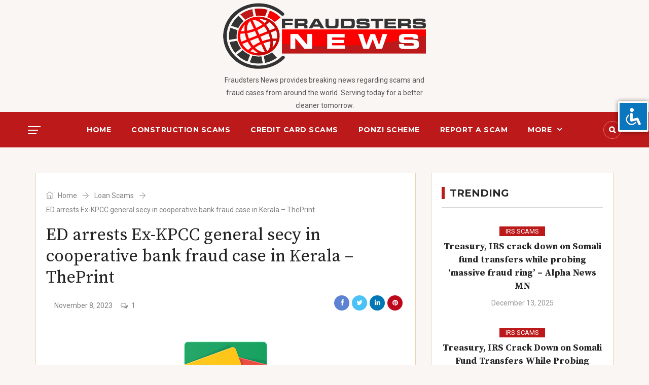

--- FILE ---
content_type: text/html; charset=UTF-8
request_url: https://fraudstersnews.com/ed-arrests-ex-kpcc-general-secy-in-cooperative-bank-fraud-case-in-kerala-theprint/
body_size: 26540
content:
<!DOCTYPE html><html lang="en" prefix="og: http://ogp.me/ns# fb: http://ogp.me/ns/fb#" class="no-js no-svg"><head><meta charset="UTF-8"><meta name="viewport" content="width=device-width, initial-scale=1"><link rel="profile" href="http://gmpg.org/xfn/11"><link rel="pingback" href="https://fraudstersnews.com/xmlrpc.php">                        <script>
                            /* You can add more configuration options to webfontloader by previously defining the WebFontConfig with your options */
                            if ( typeof WebFontConfig === "undefined" ) {
                                WebFontConfig = new Object();
                            }
                            WebFontConfig['google'] = {families: ['Roboto:400', 'Source+Serif+Pro:400,700', 'Montserrat:700&amp;subset=latin']};

                            (function() {
                                var wf = document.createElement( 'script' );
                                wf.src = 'https://ajax.googleapis.com/ajax/libs/webfont/1.5.3/webfont.js';
                                wf.type = 'text/javascript';
                                wf.async = 'true';
                                var s = document.getElementsByTagName( 'script' )[0];
                                s.parentNode.insertBefore( wf, s );
                            })();
                        </script>
                        <meta name='robots' content='index, follow, max-image-preview:large, max-snippet:-1, max-video-preview:-1' />

	<!-- This site is optimized with the Yoast SEO plugin v18.0 - https://yoast.com/wordpress/plugins/seo/ -->
	<title>ED arrests Ex-KPCC general secy in cooperative bank fraud case in Kerala - ThePrint &mdash; Fraudsters News</title><style id="rocket-critical-css">@font-face{font-family:'Material Icons';font-style:normal;font-weight:400;src:url(https://fraudstersnews.com/wp-content/plugins/accessibility-light/assets/css/MaterialIcons-Regular.eot);src:local("../fonts/Material Icons"),local("../fonts/MaterialIcons-Regular"),url(https://fraudstersnews.com/wp-content/plugins/accessibility-light/assets/fonts/MaterialIcons-Regular.woff2) format("woff2"),url(https://fraudstersnews.com/wp-content/plugins/accessibility-light/assets/fonts/MaterialIcons-Regular.woff) format("woff"),url(https://fraudstersnews.com/wp-content/plugins/accessibility-light/assets/fonts/MaterialIcons-Regular.ttf) format("truetype");font-display:swap}.material-icons{font-family:'Material Icons'!important;top:2px;padding:5px;position:relative;font-weight:normal;font-style:normal;font-size:16px;display:inline-block;line-height:1;text-transform:none;letter-spacing:normal;word-wrap:normal;white-space:nowrap;direction:ltr;-webkit-font-smoothing:antialiased;text-rendering:optimizeLegibility;-moz-osx-font-smoothing:grayscale;font-feature-settings:'liga';font-display:swap}.acl-sitelinx .sr-only{position:absolute;width:1px;height:1px;padding:0;margin:-1px;overflow:hidden;clip:rect(0,0,0,0);border:0}.acl-sitelinx #sitelinx-toolbar ul{list-style:none}.acl-sitelinx #sitelinx-toolbar ul,.acl-sitelinx #sitelinx-toolbar button,.acl-sitelinx #sitelinx-toolbar a{margin:0;padding:0}.acl-sitelinx #sitelinx-toolbar ul,.acl-sitelinx #sitelinx-toolbar button,.acl-sitelinx #sitelinx-toolbar a{font-family:inherit}.acl-sitelinx #sitelinx-toolbar button,.acl-sitelinx #sitelinx-toolbar a{appearance:normal;-webkit-appearance:none}.acl-sitelinx #sitelinx-toolbar ul.sitelinx-main-nav>li:last-child a{display:block;background:none!important}.acl-sitelinx #sitelinx-toolbar ul.ul-sub li p{text-align:left}.acl-sitelinx #sitelinx-toolbar ul.ul-sub li p.sitelinx_background_color{padding:8px 25px 0px}.acl-sitelinx #sitelinx-toolbar ul.ul-sub li p.sitelinx_background_color input{padding:2px 5px;border:none;max-width:130px}.acl-sitelinx #sitelinx-toolbar ul.ul-sub li p#sitelinx-reset{text-align:center}.acl-sitelinx #sitelinx-toolbar ul.ul-sub li p span{font-size:16px;margin-bottom:5px;line-height:normal;padding:5px 0}.acl-sitelinx #sitelinx-toolbar ul,.acl-sitelinx #sitelinx-toolbar a,.acl-sitelinx #sitelinx-toolbar button,.acl-sitelinx #sitelinx-toolbar p{font-size:13px;line-height:1.1;font-weight:400;text-transform:none;color:black;margin:0;padding:0}.acl-sitelinx #sitelinx-toolbar p,.acl-sitelinx #sitelinx-toolbar ul.sitelinx-main-nav>li:last-child{text-align:center}.acl-sitelinx #sitelinx-toolbar .sitelinx-toolbar-heading{text-align:center;padding-top:30px}.acl-sitelinx #sitelinx-toolbar .sitelinx-toolbar-heading h4{font-size:22px;margin:10px 0;color:#000}.acl-sitelinx #sitelinx-toolbar{position:fixed;z-index:9999999;top:25px;right:-680px;padding:0 15px;min-width:220px;max-height:calc(100vh - 25px);background:#fff;-webkit-box-shadow:0 0 9px rgba(0,0,0,0.5);-moz-box-shadow:0 0 9px rgba(0,0,0,0.5);-ms-box-shadow:0 0 9px rgba(0,0,0,0.5);-o-box-shadow:0 0 9px rgba(0,0,0,0.5);box-shadow:0 0 9px rgba(0,0,0,0.5);font-family:inherit}.acl-sitelinx #sitelinx-toolbar ul{display:block}.acl-sitelinx #sitelinx-toolbar ul.sitelinx-main-nav>li{position:relative}.acl-sitelinx #sitelinx-toolbar .sitelinx-logolight a{box-shadow:none!important}.acl-sitelinx #sitelinx-toolbar .sitelinx-logolight img{display:block;margin:auto}@media screen and (max-height:920px){.acl-sitelinx #sitelinx-toolbar ul.sitelinx-main-nav>li{margin-top:10px}}@media screen and (max-height:836px){.acl-sitelinx #sitelinx-toolbar ul.sitelinx-main-nav>li{margin-top:0px}}.acl-sitelinx #sitelinx-toolbar ul.sitelinx-main-nav>li:first-child{margin-top:0}.acl-sitelinx #sitelinx-toolbar ul.sitelinx-main-nav{padding-bottom:0px;overflow:auto;max-height:calc(100vh - 75px)}.acl-sitelinx #sitelinx-toolbar ul.sitelinx-main-nav>li:last-child a img{max-height:32px;width:auto}.acl-sitelinx #sitelinx-toolbar ul.sitelinx-main-nav ul.ul-general a{text-decoration:none;display:block;width:100%;height:100%;padding:8px 4px;background-color:rgba(255,255,255,0.92);border:0;color:black;-webkit-border-radius:2px;-moz-border-radius:2px;border-radius:2px;-webkit-box-shadow:inset 1px 2px 8px rgba(0,0,0,.4);-moz-box-shadow:inset 1px 2px 8px rgba(0,0,0,.4);box-shadow:inset 1px 2px 8px rgba(0,0,0,.4)}.acl-sitelinx #sitelinx-toolbar ul.sitelinx-main-nav>li.sitelinx-li-reset{margin-top:10px}.acl-sitelinx #sitelinx-toolbar ul.sitelinx-main-nav>li.sitelinx-li-reset>ul.ul-general{text-align:center}.acl-sitelinx #sitelinx-toolbar ul.sitelinx-main-nav>li.sitelinx-li-reset a{background:none;padding:0;color:white;line-height:24px;font-weight:600}.acl-sitelinx #sitelinx-toolbar .ul-sub li{width:100%}.acl-sitelinx #sitelinx-toolbar ul.sitelinx-main-nav ul.ul-sub{display:block;overflow:hidden}.acl-sitelinx #sitelinx-toolbar ul.sitelinx-main-nav ul.ul-sub li{padding:4px}.acl-sitelinx #sitelinx-toolbar ul.sitelinx-main-nav ul.ul-sub.ul-2-items li{width:100%}.acl-sitelinx #sitelinx-toolbar .ul-sub,.acl-sitelinx #sitelinx-toolbar .ul-general{display:block}.acl-sitelinx #sitelinx-toolbar .ul-sub li,.acl-sitelinx #sitelinx-toolbar .ul-general li{width:100%}.acl-sitelinx #sitelinx-toolbar ul.ul-general{width:155px;margin:0 auto}.acl-sitelinx #sitelinx-toolbar ul.ul-general a{display:block}@media (max-height:940px){.acl-sitelinx #sitelinx-toolbar ul.sitelinx-main-nav>li:last-child{bottom:5px}.acl-sitelinx #sitelinx-toolbar ul.sitelinx-main-nav>li:last-child a img{max-height:32px}}@media screen and (max-height:790px){.acl-sitelinx #sitelinx-toolbar .sitelinx-toolbar-heading{padding-top:15px}}@media screen and (max-height:724px){.acl-sitelinx #sitelinx-toolbar .sitelinx-toolbar-heading{padding-top:10px}.acl-sitelinx #sitelinx-toolbar ul,#sitelinx-toolbar a,#sitelinx-toolbar button,#sitelinx-toolbar p{font-size:11px}.acl-sitelinx #sitelinx-toolbar ul.sitelinx-main-nav ul.ul-general a{padding:4px}}@media (max-height:500px){.acl-sitelinx #sitelinx-toolbar ul.sitelinx-main-nav{padding-bottom:0}}@media (max-width:768px){.acl-sitelinx #sitelinx-toolbar{padding:0 20px}}@media (max-width:481px){.acl-sitelinx #sitelinx-toolbar{width:auto;left:0;right:0;opacity:0}.acl-sitelinx #sitelinx-toolbar ul,.acl-sitelinx #sitelinx-toolbar a,.acl-sitelinx #sitelinx-toolbar button,.acl-sitelinx #sitelinx-toolbar p{font-size:12px}}@media (max-width:367px){.acl-sitelinx #sitelinx-toolbar ul,.acl-sitelinx #sitelinx-toolbar a,.acl-sitelinx #sitelinx-toolbar button,.acl-sitelinx #sitelinx-toolbar p{font-size:10px}}.acl-sitelinx #sitelinx-close-toolbar{position:absolute;right:12px;top:12px;z-index:99999;background:none;-webkit-appearance:none;appearance:normal;display:inline-block;padding:2px 6px;border:0}.acl-sitelinx #sitelinx-close-toolbar .sitelinx-close-icon{width:20px;height:20px;position:relative;display:block}.acl-sitelinx #sitelinx-close-toolbar .sitelinx-close-icon:after,.acl-sitelinx #sitelinx-close-toolbar .sitelinx-close-icon:before{background:black!important}.acl-sitelinx #sitelinx-close-toolbar .sitelinx-close-icon::before,.acl-sitelinx #sitelinx-close-toolbar .sitelinx-close-icon::after{content:'';display:block;position:absolute;height:2px;width:20px;background:white;-webkit-border-radius:2px;-moz-border-radius:2px;border-radius:2px;top:9px}.acl-sitelinx #sitelinx-close-toolbar .sitelinx-close-icon::before{-webkit-transform:rotate(45deg);-moz-transform:rotate(45deg);-ms-transform:rotate(45deg);-o-transform:rotate(45deg);transform:rotate(45deg)}.acl-sitelinx #sitelinx-close-toolbar .sitelinx-close-icon::after{-webkit-transform:rotate(-45deg);-moz-transform:rotate(-45deg);-ms-transform:rotate(-45deg);-o-transform:rotate(-45deg);transform:rotate(-45deg)}.acl-sitelinx #sitelinx-toggle-toolbar{position:fixed;z-index:9999999!important;right:1px;width:60px;height:60px;appearance:normal;-webkit-appearance:none;padding:10px;margin:0;color:black;background-color:#027BCE;border:3px solid white;-webkit-box-shadow:0 0 9px rgba(0,0,0,0.5);-moz-box-shadow:0 0 9px rgba(0,0,0,0.5);-ms-box-shadow:0 0 9px rgba(0,0,0,0.5);-o-box-shadow:0 0 9px rgba(0,0,0,0.5);box-shadow:0 0 9px rgba(0,0,0,0.5)}.acl-sitelinx #sitelinx-toggle-toolbar img{max-width:100%!important;background-color:transparent}@media (max-width:768px){.acl-sitelinx #sitelinx-toggle-toolbar{width:44px;height:44px}.acl-sitelinx #sitelinx-toggle-toolbar img{height:auto;vertical-align:baseline}}.acl-sitelinx #sitelinx-black-screen{background:-moz-linear-gradient(45deg,transparent 0%,rgba(0,0,0,0.2) 100%);background:-webkit-linear-gradient(45deg,transparent 0%,rgba(0,0,0,0.2) 100%);background:linear-gradient(45deg,transparent 0%,rgba(0,0,0,0.2) 100%);filter:progid:DXImageTransform.Microsoft.gradient( startColorstr='#00000000', endColorstr='#40000000', GradientType=1);position:fixed;top:0;bottom:0;left:0;right:0;z-index:120;opacity:0}div#sitelinx-toolbar{border:2px solid #0d76be}:root{--blue:#007bff;--indigo:#6610f2;--purple:#6f42c1;--pink:#e83e8c;--red:#dc3545;--orange:#fd7e14;--yellow:#ffc107;--green:#28a745;--teal:#20c997;--cyan:#17a2b8;--white:#fff;--gray:#6c757d;--gray-dark:#343a40;--primary:#007bff;--secondary:#6c757d;--success:#28a745;--info:#17a2b8;--warning:#ffc107;--danger:#dc3545;--light:#f8f9fa;--dark:#343a40;--breakpoint-xs:0;--breakpoint-sm:576px;--breakpoint-md:768px;--breakpoint-lg:992px;--breakpoint-xl:1200px;--font-family-sans-serif:-apple-system,BlinkMacSystemFont,"Segoe UI",Roboto,"Helvetica Neue",Arial,sans-serif,"Apple Color Emoji","Segoe UI Emoji","Segoe UI Symbol";--font-family-monospace:SFMono-Regular,Menlo,Monaco,Consolas,"Liberation Mono","Courier New",monospace}*,::after,::before{box-sizing:border-box}html{font-family:sans-serif;line-height:1.15;-webkit-text-size-adjust:100%;-ms-text-size-adjust:100%;-ms-overflow-style:scrollbar}@-ms-viewport{width:device-width}article,aside,header,main,nav,section{display:block}body{margin:0;font-family:-apple-system,BlinkMacSystemFont,"Segoe UI",Roboto,"Helvetica Neue",Arial,sans-serif,"Apple Color Emoji","Segoe UI Emoji","Segoe UI Symbol";font-size:1rem;font-weight:400;line-height:1.5;color:#212529;text-align:left;background-color:#fff}h1,h3,h4,h5{margin-top:0;margin-bottom:.5rem}p{margin-top:0;margin-bottom:1rem}ul{margin-top:0;margin-bottom:1rem}ul ul{margin-bottom:0}a{color:#007bff;text-decoration:none;background-color:transparent;-webkit-text-decoration-skip:objects}a:not([href]):not([tabindex]){color:inherit;text-decoration:none}img{vertical-align:middle;border-style:none}button{border-radius:0}button,input{margin:0;font-family:inherit;font-size:inherit;line-height:inherit}button,input{overflow:visible}button{text-transform:none}[type=submit],button,html [type=button]{-webkit-appearance:button}[type=button]::-moz-focus-inner,[type=submit]::-moz-focus-inner,button::-moz-focus-inner{padding:0;border-style:none}::-webkit-file-upload-button{font:inherit;-webkit-appearance:button}h1,h3,h4,h5{margin-bottom:.5rem;font-family:inherit;font-weight:500;line-height:1.2;color:inherit}h1{font-size:2.5rem}h3{font-size:1.75rem}h4{font-size:1.5rem}h5{font-size:1.25rem}.img-fluid{max-width:100%;height:auto}.container{width:100%;padding-right:15px;padding-left:15px;margin-right:auto;margin-left:auto}@media (min-width:576px){.container{max-width:540px}}@media (min-width:768px){.container{max-width:720px}}@media (min-width:992px){.container{max-width:960px}}@media (min-width:1200px){.container{max-width:1140px}}.row{display:-ms-flexbox;display:flex;-ms-flex-wrap:wrap;flex-wrap:wrap;margin-right:-15px;margin-left:-15px}.col-md-12,.col-md-4,.col-md-8,.col-sm-12{position:relative;width:100%;min-height:1px;padding-right:15px;padding-left:15px}@media (min-width:576px){.col-sm-12{-ms-flex:0 0 100%;flex:0 0 100%;max-width:100%}}@media (min-width:768px){.col-md-4{-ms-flex:0 0 33.333333%;flex:0 0 33.333333%;max-width:33.333333%}.col-md-8{-ms-flex:0 0 66.666667%;flex:0 0 66.666667%;max-width:66.666667%}.col-md-12{-ms-flex:0 0 100%;flex:0 0 100%;max-width:100%}}.form-control{display:block;width:100%;padding:.375rem .75rem;font-size:1rem;line-height:1.5;color:#495057;background-color:#fff;background-clip:padding-box;border:1px solid #ced4da;border-radius:.25rem}.form-control::-ms-expand{background-color:transparent;border:0}.form-control::-webkit-input-placeholder{color:#6c757d;opacity:1}.form-control::-moz-placeholder{color:#6c757d;opacity:1}.form-control:-ms-input-placeholder{color:#6c757d;opacity:1}.form-control::-ms-input-placeholder{color:#6c757d;opacity:1}.btn{display:inline-block;font-weight:400;text-align:center;white-space:nowrap;vertical-align:middle;border:1px solid transparent;padding:.375rem .75rem;font-size:1rem;line-height:1.5;border-radius:.25rem}.btn-secondary{color:#fff;background-color:#6c757d;border-color:#6c757d}.dropdown{position:relative}.dropdown-toggle::after{display:inline-block;width:0;height:0;margin-left:.255em;vertical-align:.255em;content:"";border-top:.3em solid;border-right:.3em solid transparent;border-bottom:0;border-left:.3em solid transparent}.dropdown-menu{position:absolute;top:100%;left:0;z-index:1000;display:none;float:left;min-width:10rem;padding:.5rem 0;margin:.125rem 0 0;font-size:1rem;color:#212529;text-align:left;list-style:none;background-color:#fff;background-clip:padding-box;border:1px solid rgba(0,0,0,.15);border-radius:.25rem}.input-group{position:relative;display:-ms-flexbox;display:flex;-ms-flex-wrap:wrap;flex-wrap:wrap;-ms-flex-align:stretch;align-items:stretch;width:100%}.input-group>.form-control{position:relative;-ms-flex:1 1 auto;flex:1 1 auto;width:1%;margin-bottom:0}.input-group>.form-control:not(:last-child){border-top-right-radius:0;border-bottom-right-radius:0}.nav{display:-ms-flexbox;display:flex;-ms-flex-wrap:wrap;flex-wrap:wrap;padding-left:0;margin-bottom:0;list-style:none}.nav-link{display:block;padding:.5rem 1rem}.navbar{position:relative;display:-ms-flexbox;display:flex;-ms-flex-wrap:wrap;flex-wrap:wrap;-ms-flex-align:center;align-items:center;-ms-flex-pack:justify;justify-content:space-between;padding:.5rem 1rem}.breadcrumb{display:-ms-flexbox;display:flex;-ms-flex-wrap:wrap;flex-wrap:wrap;padding:.75rem 1rem;margin-bottom:1rem;list-style:none;background-color:#e9ecef;border-radius:.25rem}.close{float:right;font-size:1.5rem;font-weight:700;line-height:1;color:#000;text-shadow:0 1px 0 #fff;opacity:.5}.clearfix::after{display:block;clear:both;content:""}.flex-column{-ms-flex-direction:column!important;flex-direction:column!important}.sr-only{position:absolute;width:1px;height:1px;padding:0;overflow:hidden;clip:rect(0,0,0,0);white-space:nowrap;border:0}.text-left{text-align:left!important}.text-center{text-align:center!important}@font-face{font-display:swap;font-family:'themify';src:url(https://fraudstersnews.com/wp-content/themes/independent/assets/fonts/themify.eot);src:url(https://fraudstersnews.com/wp-content/themes/independent/assets/fonts/themify.eot) format('embedded-opentype'),url(https://fraudstersnews.com/wp-content/themes/independent/assets/fonts/themify.woff) format('woff'),url(https://fraudstersnews.com/wp-content/themes/independent/assets/fonts/themify.ttf) format('truetype'),url(https://fraudstersnews.com/wp-content/themes/independent/assets/fonts/themify.svg) format('svg');font-weight:normal;font-style:normal}[class^="ti-"]{font-family:'themify';speak:none;font-style:normal;font-weight:normal;font-variant:normal;text-transform:none;line-height:1;-webkit-font-smoothing:antialiased;-moz-osx-font-smoothing:grayscale}.ti-arrow-right:before{content:"\e628"}.ti-home:before{content:"\e69b"}button::-moz-focus-inner{padding:0;border:0}@charset "UTF-8";body{-webkit-font-smoothing:antialiased;-moz-osx-font-smoothing:grayscale}a{text-decoration:none;outline:none;color:#000000}p{margin-bottom:10px}ul{list-style:none;padding:0}ul:last-child{margin-bottom:0px}ul.nav>li{display:inline-block}img{max-width:100%;height:auto}img{display:block;margin:0 auto}i{font-style:italic}input{border:1px solid #cccccc}.typo-white{color:#fff}h1,h3,h4,h5{clear:both}.content-area{margin-bottom:50px}.post-title,.entry-header{-ms-word-wrap:break-word;word-wrap:break-word}.breadcrumb>a,.breadcrumb>span{word-break:break-all}ul.sub-menu{padding-left:15px}.navbar{padding:0}.independent-content-wrapper{clear:both}.container,.custom-container{margin:0 auto;max-width:100%;padding:0 45px;width:1140px}.independent-header .custom-container{padding:0}.nav-item-inner img{display:inline-block;vertical-align:middle}.nav-item-inner img:before{content:"";height:100%;vertical-align:middle;display:inline-block}.site-desc{margin-bottom:0;line-height:25px}.logobar-items>.nav-item,.navbar-items>.nav-item{height:auto}.main-logo img.custom-logo{padding:10px 0}.main-logo.max-log-width{max-width:400px;display:inline-block;line-height:34px;vertical-align:middle}.back-to-top{display:none;bottom:20px;position:fixed;right:30px;text-align:center;width:40px;z-index:1}.back-to-top>i{background-color:#333333;color:#ffffff;height:40px;line-height:40px;width:40px;-webkit-border-radius:50%;-moz-border-radius:50%;border-radius:50%}.secondary-menu-area{overflow-y:auto}.form-control{display:block;width:100%;height:40px;padding:6px 20px;font-size:inherit;line-height:1.42857143;color:#555;background-color:#fff;background-image:none;border:1px solid #e1e1e1;border-radius:4px;box-shadow:none;border-radius:0;-webkit-border-radius:0;-moz-border-radius:0}span.before-icon{padding-right:4px;width:auto;height:auto;font-size:14px}.btn,button{display:inline-block;padding:9px 12px;margin-bottom:0;font-size:14px;font-weight:400;line-height:1.42857143;text-align:center;white-space:nowrap;vertical-align:middle;-ms-touch-action:manipulation;touch-action:manipulation;background-image:none;border:1px solid transparent;border-radius:0}.input-group-btn:not(:first-child)>.btn{margin-left:0;border-color:transparent}.independent-header{background-color:#fff}.independent-header .header-inner .nav-link{padding-top:0;padding-bottom:0}ul.dropdown-menu>li{padding:0 20px}.independent-header .dropdown-menu .nav-link{border-bottom:1px solid rgba(127,127,127,0.2);display:block;padding:10px 0;white-space:nowrap}.independent-header .dropdown-menu li:last-child .nav-link{border:none}.nav.pull-center{position:static;left:0;right:0;float:left;display:inline-block;text-align:center;-webkit-opacity:0;-moz-opacity:0;opacity:0}.nav.pull-center .nav{display:inline-flex}.search-form .input-group .form-control{background:#fff none repeat scroll 0 0;border:1px solid #eee;border-right:0;height:45px;line-height:45px;color:#999}.search-form .input-group .input-group-btn{line-height:40px;height:40px;display:inherit}.full-search-wrapper .search-form .input-group .input-group-btn{line-height:75px;height:75px;display:block;width:130px}.search-form .input-group .btn{border:medium none;line-height:45px;padding:0px 15px}.search-form .input-group .btn{padding:0 16px}.nav-link{padding:0 10px;display:block}.close{position:absolute;right:16px;top:16px;width:32px;height:32px;-ms-filter:"progid:DXImageTransform.Microsoft.Alpha(Opacity=30)";filter:alpha(opacity=30);-moz-opacity:1;-khtml-opacity:1;opacity:1;border-radius:50%;-ms-border-radius:50%;-moz-border-radius:50%;-o-border-radius:50%;-webkit-border-radius:50%}.close:before,.close:after{position:absolute;content:' ';height:16px;width:2px;background-color:#fff;right:15px;top:8px}.close:before{-webkit-transform:rotate(45deg);-moz-transform:rotate(45deg);-ms-transform:rotate(45deg);-o-transform:rotate(45deg);transform:rotate(45deg)}.close:after{-webkit-transform:rotate(-45deg);-moz-transform:rotate(-45deg);-ms-transform:rotate(-45deg);-o-transform:rotate(-45deg);transform:rotate(-45deg)}ul.social-icons>li{text-align:center;text-align:-webkit-center;padding:0}ul.social-icons>li>a{display:inline-block;height:40px;line-height:40px;margin-right:5px;width:40px}article ul.social-icons>li>a{background:transparent;border:solid 1px #d5eaea}.single-post-template article.post ul.social-icons>li>a{color:#fff}article ul.social-icons>li>a{-webkit-border-radius:50%;-moz-border-radius:50%;-ms-border-radius:50%;-o-border-radius:50%;border-radius:50%}.single-post-template article ul.social-icons>li>a{border:none;height:50px;width:50px;line-height:50px;font-size:18px;margin-right:12px}article.post ul.social-icons>li>a.social-fb{background:#5D82D2}article.post ul.social-icons>li>a.social-twitter{background:#4AC2F6}article.post ul.social-icons>li>a.social-linkedin{background:#0077B5}article.post ul.social-icons>li>a.social-pinterest{background:#bd081c}.logobar,.navbar{position:relative}.logobar-items{margin:0}.logobar-items>li img{margin-top:-4px}.logobar-items .nav-item-inner,.navbar-items .nav-item-inner{padding:0 10px}.logobar-items .nav-item-inner:first-child,.navbar-items .nav-item-inner:first-child{padding-left:0}.logobar-items .nav-item:last-child .nav-item-inner:last-child,.navbar-items .nav-item:last-child .nav-item-inner:last-child{padding-right:0}.logobar-items>li{height:100px;line-height:100px}ul.independent-main-menu>li>a{padding:0 20px;display:block}.independent-main-menu li a.dropdown-toggle:after{border:none;content:"\f107";font-family:fontawesome;font-size:16px;line-height:20px;vertical-align:0;margin-left:10px;display:inline;font-weight:700}.dropdown-menu{border-radius:0;-webkit-border-radius:0px;-moz-border-radius:0px;padding:0;border:0;min-width:220px}.independent-main-menu .dropdown-menu{margin:0;line-height:30px;padding:5px 0}ul:last-child{margin-bottom:0px}.dropdown-menu{border-radius:0;-moz-border-radius:0;-webkit-border-radius:0;-o-border-radius:0;-ms-border-radius:0;padding:0;border:0;display:block;opacity:0;visibility:hidden;min-width:220px;transform:scaleY(0);-webkit-transform:scaleY(0);-moz-transform:scaleY(0);-ms-transform:scaleY(0);-o-transform:scaleY(0);transform-origin:center top 0;-webkit-transform-origin:center top 0;-moz-transform-origin:center top 0;-ms-transform-origin:center top 0;-o-transform-origin:center top 0}.independent-main-menu .dropdown-menu{margin:0;line-height:30px}.sticky-outer{height:auto}.secondary-menu-area{background-color:#fff;height:100%;position:fixed;width:350px;z-index:999999;margin-bottom:20px;overflow-y:auto}.secondary-menu-area.left-overlay{left:-350px}.secondary-menu-area-inner{padding:80px 20px}.secondary-space-toggle{display:inline-block;position:relative;vertical-align:middle;width:32px}.close.secondary-space-toggle:before,.close.secondary-space-toggle:after{background:#fff}.secondary-space-toggle>span{background-color:#fff;display:block;height:2px;margin:5px 0;width:25px}.secondary-space-toggle>span:nth-child(2){width:20px}.secondary-space-toggle>span:nth-child(3){width:17px}.independent-wrapper{position:relative;overflow:hidden}.independent-content-wrapper>div{position:relative}.independent-content>.independent-content-inner{clear:both;overflow:hidden}.independent-content>.independent-content-inner>div{padding-top:50px}.zmm-dropdown-toggle{padding:5px;position:absolute;right:20px;top:0;font-size:12px;line-height:28px}.independent-mobile-main-menu .nav-link{padding:0}ul.independent-mobile-menu li.menu-item{line-height:40px;position:relative}.full-search-wrapper{height:100%;width:100%;left:0;right:0;position:fixed;display:none;top:0;background-color:rgba(0,0,0,0.87);padding-bottom:100%;border-radius:100%;overflow:hidden;-webkit-animation:menu-animation .5s ease forwards;animation:menu-animation .5s ease forwards;z-index:999999}@keyframes menu-animation{0%{opacity:0;-webkit-transform:scale(0.04) translateY(300%);transform:scale(0.04) translateY(300%)}40%{-webkit-transform:scale(0.04) translateY(0);transform:scale(0.04) translateY(0)}40%{-webkit-transform:scale(0.04) translateY(0);transform:scale(0.04) translateY(0)}60%{opacity:1;-webkit-transform:scale(0.02) translateY(0px);transform:scale(0.02) translateY(0px)}61%{opacity:1;-webkit-transform:scale(0.04) translateY(0px);transform:scale(0.04) translateY(0px)}99.9%{opacity:1;height:0;padding-bottom:100%;border-radius:100%}100%{opacity:1;-webkit-transform:scale(1) translateY(0px);transform:scale(1) translateY(0px);height:100%;padding-bottom:0;border-radius:0}}.full-search-wrapper form.search-form{top:50%;position:absolute;width:60%;margin:0 auto;left:0;right:0;opacity:0;transform:translateY(-100px)}.full-search-wrapper .close{border:none;right:2%;top:7%;width:32px;height:32px;transform:scale(0.7)}.full-search-wrapper .search-form .input-group .form-control{font-size:20px;padding:0 30px;height:75px;line-height:75px;border:1px solid transparent!important;background-color:#3a3a3a;border-radius:50px;color:#fff}.full-search-wrapper .close{border:none;opacity:0;transform:translateY(-100px)}.full-search-wrapper .search-form .input-group .btn{background:none;line-height:60px;font-size:20px;color:#fff;box-shadow:none!important}.full-search-wrapper .input-group-btn{width:150px;border-radius:0 57.5px 57.5px 0;line-height:75px;color:#FFFFFF;position:absolute;right:0;text-align:center;z-index:9}.full-bar-search-wrap{position:absolute;top:0;left:0;visibility:hidden;-ms-filter:"progid:DXImageTransform.Microsoft.Alpha(Opacity=0)";filter:alpha(opacity=0);-moz-opacity:0;-khtml-opacity:0;opacity:0;background:#fff}.full-bar-search-wrap,.full-bar-search-wrap .search-form,.full-bar-search-wrap .input-group,.full-bar-search-wrap .input-group .form-control{height:100%;width:100%}.full-bar-search-wrap .input-group .form-control{font-size:26px;line-height:1;padding:0 40px}.close.full-bar-search-toggle{background-color:#333;z-index:99;vertical-align:middle;top:50%;transform:translateY(-50%);-webkit-transform:translateY(-50%);-moz-transform:translateY(-50%);-ms-transform:translateY(-50%);-o-transform:translateY(-50%)}.search-toggle-wrap{position:relative;padding:0 0 0 10px}.search-toggle-wrap i{font-weight:bold}.mobile-header{position:relative;box-shadow:0 14px 28px rgba(0,0,0,0.02),0 10px 10px rgba(0,0,0,0.06)}.mobile-header .mobile-header-inner ul>li img{margin-bottom:6px;padding:5px 0}.mobile-header-items li i{font-size:20px}.header-inner .sticky-outer{height:auto}.mobile-bar{background:#ffffff none repeat scroll 0 0;position:fixed;z-index:999999;height:100%;width:100%;overflow:auto;padding-top:50px;padding-bottom:30px}.mobile-bar-toggle.close{right:30px}.mobile-bar.animate-from-left{top:0;left:-100%}ul.mobile-bar-items>li.nav-item{padding:15px 5px}.mobile-logo{text-align:center;text-align:-webkit-center}.mobile-header .custom-container{position:relative;height:auto}.breadcrumb{background:transparent;padding:0;border:none;margin-bottom:0}.post-items>.breadcrumb{margin:15px 0 0 0}.breadcrumb>*{padding-right:10px}.breadcrumb a>span{padding-right:6px}.breadcrumb>*:last-child{padding-right:0}.breadcrumb>a,.breadcrumb>span{line-height:28px}article.post{background:#fff;position:relative}article.post:last-child{border-bottom:0}.single-post-template .post-author a{display:inline-block;clear:both}.post-meta span.before-icon{font-weight:normal;padding-right:7px}.single-post-template article .article-inner>*{clear:both;float:none;margin-bottom:30px}.single-post-template article .article-inner>*.breadcrumb:first-child{margin-top:0;margin-bottom:15px}.single-post-template article .article-inner>.entry-content{margin-bottom:0}.article-inner>*{margin-bottom:5px}article.post{margin-bottom:50px;height:auto;overflow:hidden}.single-post article.post{overflow:visible}.post-thumb-wrap{position:relative}.post-thumb-wrap img{max-width:100%}.post-author a{display:inline-block;clear:both}.post-meta .post-author .author-name{text-transform:uppercase;font-weight:600;font-size:13px}.post-format-wrap{position:relative}article.post:last-child{margin-bottom:0}.article-inner>.post-format-wrap{margin-top:0px}.post-category a{padding-left:5px}.post .post-category a{display:inline-block}.site-main.single-post-template .entry-header,.site-main.single-post-template .entry-meta.top-meta{margin-bottom:20px}.site-main.single-post-template .article-inner .entry-meta.top-meta{padding-bottom:0}.single-post-template{padding-bottom:35px}.post-comments-wrapper input{display:block;line-height:1.25}.post-comments-wrapper p.form-submit input{border:none!important;padding:13px 35px;margin-top:10px;border-radius:4px}.post-meta .nav .nav-item{padding:0 8px}.post-meta .nav .nav-item:first-child{padding-left:0}.post-meta .nav .nav-item:last-child{padding-right:0}.post-meta a{color:inherit}.independent-block-post.text-center .nav.post-meta{float:none}.post-category>a:first-child{padding-left:0}.widget-area .widget{margin-bottom:40px;border:solid 1px #d9d9d9;padding:30px}.widget-area.right-widget-area{margin-bottom:50px}.widget{max-width:100%;overflow:hidden;margin-bottom:30px;width:100%}.widget .nav{display:block}.widget-title{position:relative;text-transform:uppercase}.widget .widget-title:after{content:"";height:2px;width:100%;left:0;bottom:-15px;position:absolute}.widget .widget-title:after{background:#2d2d2d}.widget-title{margin:0;margin-bottom:48px;display:block;padding:0px;border-bottom:none;margin-top:0;margin-left:0;margin-right:0;border-top:none}.widget ul li{padding:5px 0}.widget ul:last-child{margin-bottom:0}.widget_categories ul>li{padding:15px 0}.widget_categories>ul>li:first-child{padding-top:0}.widget_categories ul>li:last-child{padding-bottom:0}.widget_categories .cat-item:last-child{border-bottom:0}.widget_categories span.cat-count{float:right;font-size:12px;height:25px;line-height:25px;width:25px;height:25px;text-align:center;background:#f0f0f0;padding:1px;border-radius:4px;font-weight:400;color:#929292}.widget_categories .cat-item a{font-size:15px;letter-spacing:0.2px}.widget.independent_mailchimp_widget>img{margin-bottom:20px;max-width:130px}.widget img{margin:0 auto;width:auto}@media (max-width:991px){.hidden-md-down{display:none!important}}@media (min-width:992px){.hidden-lg-up{display:none!important}}@media only screen and (max-device-width:1024px) and (orientation:landscape){.hidden-md-land-down{display:none!important}.hidden-lg-land-up{display:block!important}}@media only screen and (max-width:991px) and (min-width:768px){.independent-block-title{margin-bottom:25px!important}.widget-area .widget{padding:15px}}@media only screen and (max-width:1024px){.full-search-wrapper{-webkit-animation:none;animation:none;border-radius:0;padding-bottom:0}.container,.custom-container{padding:0 15px}}@media only screen and (max-width:768px){.widget_categories .cat-item a{font-size:13px;letter-spacing:0.2px}.widget_categories span.cat-count{width:20px;height:20px;line-height:20px;font-size:9px}}@media only screen and (max-width:767px){.widget-area{padding-top:40px}.container,.custom-container{padding:0 15px}.widget_categories .cat-item a{font-size:15px;letter-spacing:0.2px}.widget_categories span.cat-count{width:25px;height:25px;line-height:25px;font-size:12px}}@media only screen and (max-width:640px){.container,.custom-container{padding:0 15px}.full-search-wrapper form.search-form{width:90%}}@media only screen and (max-width:480px){.full-search-wrapper .search-form .input-group{display:block}.full-search-wrapper .input-group-btn{width:20%;border-radius:50px;height:50px;line-height:50px;top:0}.full-search-wrapper .search-form .input-group .form-control{display:block;width:100%;margin-bottom:15px;height:52px;font-size:13px}.single-post-template .top-meta .pull-right{float:none;clear:both}.full-search-wrapper .search-form .input-group .btn{font-size:18px}.single-post-template article ul.social-icons>li>a{width:40px;height:40px;line-height:40px}}span.secondary-left-overlay{top:0;position:fixed;z-index:9999;height:100%;opacity:0;width:100%;visibility:hidden;background:#000}span.secondary-left-overlay{right:100%}.entry-title{color:#222}.post-title{margin-bottom:0}.independent-block-title{border-bottom:2px solid #2d2d2d;padding-bottom:10px;margin-bottom:35px}.independent-block-title span{line-height:28px}.independent-block{position:relative}.post.post-grid.independent-block-post.clearfix:first-child{padding-top:0}.news-slide-loader{background:rgba(0,0,0,0.4);top:0;right:0;bottom:0;left:0;height:100%;width:100%;position:absolute}.news-slide-loader{background:rgba(255,255,255,0.6)}.widget .news-meta-wrapper>ul>li:first-child{padding-bottom:0;padding-top:0}.news-slide-loader{display:none;z-index:1}.news-slide-loader:before{background:rgba(255,255,255,0.5) none repeat scroll 0 0;content:"";height:100%;position:absolute;width:100%;z-index:99}.independent-news{display:block;opacity:0;visibility:hidden;height:0;overflow:hidden;margin:0}.independent-news.active{opacity:1;visibility:visible;height:auto}.news-slide-loader>img{top:50%;right:0;left:0;position:absolute;margin:0 auto;transform:translateY(-50%);-webkit-transform:translateY(-50%);-moz-transform:translateY(-50%);-ms-transform:translateY(-50%);-o-transform:translateY(-50%);z-index:99}ul.post-meta.right-meta{float:right}.news-meta-wrapper>.nav{display:inline-block;float:left}.news-meta-wrapper>ul>li{padding-left:10px;padding-right:10px;vertical-align:middle;line-height:1}.news-meta-wrapper>ul>li:last-child{padding-right:0}.news-meta-wrapper>ul>li:first-child{padding-right:0;padding-left:0}.news-meta-wrapper>ul>li:last-child{margin-right:0}.independent-content>div{margin-bottom:30px}.post-thumb-wrapper{position:relative;overflow:hidden}.post-thumb-wrapper .category-tag{padding:3px 12px;color:#fff!important;position:absolute;bottom:0;margin:0;line-height:20px}.independent-block .post-grid>.post-thumb-wrapper{overflow:unset}.independent-block .post-thumb-wrapper .post-thumbnail{max-height:100%;max-width:100%}.post-grid.independent-block-post{margin-bottom:30px}.independent-content>div:last-child{margin-bottom:0}.independent-block .post-grid>div{margin-bottom:5px}.independent-block .post-grid>.post-thumb-wrapper{margin-bottom:28px}.category-tag{position:relative;padding:4px 10px;line-height:25px;font-size:12px;margin-bottom:10px}.category-tag:after{content:"";width:0;height:0;border-top:7px solid #333333;border-right:7px solid transparent;position:absolute;bottom:-7px;left:0}.related-articles-wrap .post-thumb-wrapper .category-tag{display:none}@media screen and (max-width:1024px) and (min-width:768px){h5.post-title{font-size:15px;line-height:1.4}}@media only screen and (max-width:1024px){.widget .independent-block .post-thumb-wrapper .post-thumbnail{width:100%}}@media only screen and (max-width:768px){.category-tag{font-size:10px;padding:3px 11px}.widget .independent-block .post-thumb-wrapper .post-thumbnail{width:100%}}@media only screen and (max-width:991px) and (min-width:768px){.independent-block.independent-block-13{margin-bottom:50px}}@media only screen and (max-width:767px){.full-search-wrapper .search-form{width:100%}.full-search-wrapper .search-form .form-control{font-size:30px;line-height:30px}.full-search-wrapper .search-form .input-group .btn{line-height:47px;font-size:21px}.independent-block .post-thumb-wrapper .post-thumbnail{width:100%}}@media only screen and (max-width:380px){.independent-block .independent-block-title span{font-size:17px!important}}.container,.custom-container{padding:0 15px}.navbar .search-toggle-wrap i{border:solid 1px #ee7071;width:35px;height:35px;line-height:33px;text-align:center;border-radius:50%}.content-area{background:#fff;padding:30px 20px;border:solid 1px #e8d3b4}.close.full-bar-search-toggle{background:transparent;right:36px}.widget_categories ul>li{padding:15px 0;border-bottom:dashed 1px #d9d9d9}.widget_categories .cat-item:last-child{border-bottom:0}.independent-content>.independent-content-inner>div{padding-bottom:0}.single-post-template article.post ul.social-icons>li>a{height:30px;line-height:30px;width:30px;font-size:13px;margin-right:5px}.single-post-template ul.nav.social-icons{margin-top:-6px}.single-post-template{padding-bottom:45px}.category-tag:after{content:unset}.post-thumb-wrapper .category-tag,.category-tag,.post .post-category a{font-size:13px;text-transform:uppercase}.post .post-category a{padding:3px 12px}.post .post-category a{color:#fff}.post-meta .post-author .author-name{text-transform:uppercase;font-weight:500;font-size:13px}.independent-block-title{margin-bottom:30px;border-bottom:2px solid #d9d9d9;padding-bottom:13px}.independent-block-title span{border-left:6px solid;line-height:1;padding-left:10px}.widget.independent_mailchimp_widget>img{display:none}.independent-content>div{margin-bottom:0}.widget-area .widget{margin-bottom:30px;border:solid 1px #e8d3b4;padding:25px 20px;background:#fff}.post-meta a{color:#939393}.post-meta .post-date span.before-icon{display:none}.news-meta-wrapper>ul>li:nth-child(2).post-date:before{content:"-";color:#939393;padding-right:9px}body{color:#545454;font-family:Roboto;font-weight:400;font-size:14px;line-height:28px;background-color:#faf6f3}body .independent-content-inner>.container{background-color:#faf6f3}h1{font-family:Source Serif Pro;font-weight:400;font-size:34px;line-height:42px}h3{font-family:Source Serif Pro;font-weight:700;font-size:24px;line-height:32px}h4{color:#272727;font-family:Source Serif Pro;font-weight:700;font-size:22px;line-height:28px}h5{color:#272727;font-family:Source Serif Pro;font-weight:700;font-size:18px;line-height:26px}a{color:#282828}.widget{color:#545454;font-family:Roboto;font-weight:400;font-size:14px;line-height:28px}.widget .widget-title,.widget .independent-block-title span{color:#272727;font-family:Montserrat;font-weight:700;font-size:20px;line-height:28px}.container,.custom-container{width:1170px}.independent-content>.independent-content-inner>div{padding-bottom:80px}.logobar{background:rgba(250,246,243,1)}.logobar-items>li{height:130px;line-height:130px}.logobar-items>li img{max-height:130px}.navbar{font-family:Montserrat;font-weight:700;font-size:14px;letter-spacing:0.5px;text-transform:uppercase;background:rgba(188,25,26,1)}.navbar a{color:#ffffff}.navbar-items>li{height:70px;line-height:70px}.secondary-menu-area{width:350px}.secondary-menu-area,.secondary-menu-area .widget{left:-350px}.secondary-menu-area.left-overlay{left:-350px}.mobile-header-items>li{height:80px;line-height:80px}.mobile-header .mobile-header-inner ul>li img{max-height:80px}.header-inner .main-logo img{max-height:57px}.mobile-header .mobile-header-inner ul>li img,.mobile-bar-items .mobile-logo img{max-height:33px!important}.navbar ul>li.current-menu-parent>a{background-color:#a91717}ul.dropdown-menu>li{color:#282828;font-family:Montserrat;font-weight:700;font-size:13px;line-height:14px;text-transform:capitalize}ul.dropdown-menu>li a{color:#282828}ul.dropdown-menu>li.current-menu-parent>a{color:#BC191A}.single-post-template article.post{color:#808080}.single-post-template article.post a{color:#808080}.site-footer a{color:#ffffff}.category-tag{background-color:#BC191A}.search-form .input-group .btn,.full-search-wrapper .input-group-btn{background:#BC191A}.full-search-wrapper .search-form .input-group .btn{border-color:#BC191A}.btn,button{background:#BC191A}.close:before,.close:after{background:#BC191A}.zmm-dropdown-toggle{color:#BC191A}.back-to-top>i{background:#BC191A}.widget .widget-title:before{background-color:#BC191A}.widget-title{border-top-color:#BC191A}.category-tag{color:#BC191A}.category-tag:after{border-top-color:#BC191A}.post .post-category a{background:#BC191A}.independent-block-title span{border-left-color:#BC191A}.post-author{display:none!important}.post-date{padding-left:0!important}.post-date:before{display:none!important}</style><link rel="preload" href="https://fraudstersnews.com/wp-content/cache/min/1/2580f11b75bf9f9881f30a9bb73ff062.css" data-rocket-async="style" as="style" onload="this.onload=null;this.rel='stylesheet'" media="all" data-minify="1" />
	<meta name="description" content="ED arrests Ex-KPCC general secy in cooperative bank fraud case in Kerala - ThePrint &mdash; ED arrests Ex-KPCC general secy in cooperative bank fraud case in Kerala&nbsp;&nbsp;ThePrint  Read more..." />
	<link rel="canonical" href="https://fraudstersnews.com/ed-arrests-ex-kpcc-general-secy-in-cooperative-bank-fraud-case-in-kerala-theprint/" />
	<meta property="og:locale" content="en_US" />
	<meta property="og:type" content="article" />
	<meta property="og:title" content="ED arrests Ex-KPCC general secy in cooperative bank fraud case in Kerala - ThePrint &mdash; Fraudsters News" />
	<meta property="og:description" content="ED arrests Ex-KPCC general secy in cooperative bank fraud case in Kerala - ThePrint &mdash; ED arrests Ex-KPCC general secy in cooperative bank fraud case in Kerala&nbsp;&nbsp;ThePrint  Read more..." />
	<meta property="og:url" content="https://fraudstersnews.com/ed-arrests-ex-kpcc-general-secy-in-cooperative-bank-fraud-case-in-kerala-theprint/" />
	<meta property="og:site_name" content="Fraudsters News" />
	<meta property="article:published_time" content="2023-11-08T12:02:02+00:00" />
	<meta property="article:modified_time" content="2023-11-09T03:18:04+00:00" />
	<meta name="twitter:card" content="summary_large_image" />
	<meta name="twitter:image" content="https://fraudstersnews.com/wp-content/uploads/2023/09/J6_coFbogxhRI9iM864NL_liGXvsQp2AupsKei7z0cNNfDvGUmWUy20nuUhkREQyrpY4bEeIBucs0-w300-rw.webp" />
	<meta name="twitter:label1" content="Written by" />
	<meta name="twitter:data1" content="admin" />
	<script type="application/ld+json" class="yoast-schema-graph">{"@context":"https://schema.org","@graph":[{"@type":"Organization","@id":"https://fraudstersnews.com/#organization","name":"Fraudsters News","url":"https://fraudstersnews.com/","sameAs":[],"logo":{"@type":"ImageObject","@id":"https://fraudstersnews.com/#logo","inLanguage":"en","url":"https://fraudstersnews.com/wp-content/uploads/2021/12/fraudstersnews.png","contentUrl":"https://fraudstersnews.com/wp-content/uploads/2021/12/fraudstersnews.png","width":700,"height":246,"caption":"Fraudsters News"},"image":{"@id":"https://fraudstersnews.com/#logo"}},{"@type":"WebSite","@id":"https://fraudstersnews.com/#website","url":"https://fraudstersnews.com/","name":"Fraudsters News","description":"Fraudsters News provides breaking news regarding scams and fraud cases from around the world. Serving today for a better cleaner tomorrow.","publisher":{"@id":"https://fraudstersnews.com/#organization"},"potentialAction":[{"@type":"SearchAction","target":{"@type":"EntryPoint","urlTemplate":"https://fraudstersnews.com/?s={search_term_string}"},"query-input":"required name=search_term_string"}],"inLanguage":"en"},{"@type":"ImageObject","@id":"https://fraudstersnews.com/ed-arrests-ex-kpcc-general-secy-in-cooperative-bank-fraud-case-in-kerala-theprint/#primaryimage","inLanguage":"en","url":"https://fraudstersnews.com/wp-content/uploads/2023/09/J6_coFbogxhRI9iM864NL_liGXvsQp2AupsKei7z0cNNfDvGUmWUy20nuUhkREQyrpY4bEeIBucs0-w300-rw.webp","contentUrl":"https://fraudstersnews.com/wp-content/uploads/2023/09/J6_coFbogxhRI9iM864NL_liGXvsQp2AupsKei7z0cNNfDvGUmWUy20nuUhkREQyrpY4bEeIBucs0-w300-rw.webp","width":300,"height":300},{"@type":"WebPage","@id":"https://fraudstersnews.com/ed-arrests-ex-kpcc-general-secy-in-cooperative-bank-fraud-case-in-kerala-theprint/#webpage","url":"https://fraudstersnews.com/ed-arrests-ex-kpcc-general-secy-in-cooperative-bank-fraud-case-in-kerala-theprint/","name":"ED arrests Ex-KPCC general secy in cooperative bank fraud case in Kerala - ThePrint &mdash; Fraudsters News","isPartOf":{"@id":"https://fraudstersnews.com/#website"},"primaryImageOfPage":{"@id":"https://fraudstersnews.com/ed-arrests-ex-kpcc-general-secy-in-cooperative-bank-fraud-case-in-kerala-theprint/#primaryimage"},"datePublished":"2023-11-08T12:02:02+00:00","dateModified":"2023-11-09T03:18:04+00:00","description":"ED arrests Ex-KPCC general secy in cooperative bank fraud case in Kerala - ThePrint &mdash; ED arrests Ex-KPCC general secy in cooperative bank fraud case in Kerala&nbsp;&nbsp;ThePrint Read more...","breadcrumb":{"@id":"https://fraudstersnews.com/ed-arrests-ex-kpcc-general-secy-in-cooperative-bank-fraud-case-in-kerala-theprint/#breadcrumb"},"inLanguage":"en","potentialAction":[{"@type":"ReadAction","target":["https://fraudstersnews.com/ed-arrests-ex-kpcc-general-secy-in-cooperative-bank-fraud-case-in-kerala-theprint/"]}]},{"@type":"BreadcrumbList","@id":"https://fraudstersnews.com/ed-arrests-ex-kpcc-general-secy-in-cooperative-bank-fraud-case-in-kerala-theprint/#breadcrumb","itemListElement":[{"@type":"ListItem","position":1,"name":"Fraudsters News","item":"https://fraudstersnews.com/"},{"@type":"ListItem","position":2,"name":"Blog","item":"https://fraudstersnews.com/blog/"},{"@type":"ListItem","position":3,"name":"ED arrests Ex-KPCC general secy in cooperative bank fraud case in Kerala &#8211; ThePrint"}]},{"@type":"Article","@id":"https://fraudstersnews.com/ed-arrests-ex-kpcc-general-secy-in-cooperative-bank-fraud-case-in-kerala-theprint/#article","isPartOf":{"@id":"https://fraudstersnews.com/ed-arrests-ex-kpcc-general-secy-in-cooperative-bank-fraud-case-in-kerala-theprint/#webpage"},"author":{"@id":"https://fraudstersnews.com/#/schema/person/b9bc4e9247daca5bce24239cd03d2462"},"headline":"ED arrests Ex-KPCC general secy in cooperative bank fraud case in Kerala &#8211; ThePrint","datePublished":"2023-11-08T12:02:02+00:00","dateModified":"2023-11-09T03:18:04+00:00","mainEntityOfPage":{"@id":"https://fraudstersnews.com/ed-arrests-ex-kpcc-general-secy-in-cooperative-bank-fraud-case-in-kerala-theprint/#webpage"},"wordCount":31,"commentCount":0,"publisher":{"@id":"https://fraudstersnews.com/#organization"},"image":{"@id":"https://fraudstersnews.com/ed-arrests-ex-kpcc-general-secy-in-cooperative-bank-fraud-case-in-kerala-theprint/#primaryimage"},"thumbnailUrl":"https://fraudstersnews.com/wp-content/uploads/2023/09/J6_coFbogxhRI9iM864NL_liGXvsQp2AupsKei7z0cNNfDvGUmWUy20nuUhkREQyrpY4bEeIBucs0-w300-rw.webp","articleSection":["Loan Scams"],"inLanguage":"en","potentialAction":[{"@type":"CommentAction","name":"Comment","target":["https://fraudstersnews.com/ed-arrests-ex-kpcc-general-secy-in-cooperative-bank-fraud-case-in-kerala-theprint/#respond"]}]},{"@type":"Person","@id":"https://fraudstersnews.com/#/schema/person/b9bc4e9247daca5bce24239cd03d2462","name":"admin","image":{"@type":"ImageObject","@id":"https://fraudstersnews.com/#personlogo","inLanguage":"en","url":"https://secure.gravatar.com/avatar/02f2fa8ecb03543514499da419493187?s=96&d=mm&r=g","contentUrl":"https://secure.gravatar.com/avatar/02f2fa8ecb03543514499da419493187?s=96&d=mm&r=g","caption":"admin"},"sameAs":["https://fraudstersnews.com"]}]}</script>
	<!-- / Yoast SEO plugin. -->


<link rel='dns-prefetch' href='//s.w.org' />

<link rel="alternate" type="application/rss+xml" title="Fraudsters News &raquo; Feed" href="https://fraudstersnews.com/feed/" />
<link rel="alternate" type="application/rss+xml" title="Fraudsters News &raquo; Comments Feed" href="https://fraudstersnews.com/comments/feed/" />
<link rel="alternate" type="application/rss+xml" title="Fraudsters News &raquo; ED arrests Ex-KPCC general secy in cooperative bank fraud case in Kerala &#8211; ThePrint Comments Feed" href="https://fraudstersnews.com/ed-arrests-ex-kpcc-general-secy-in-cooperative-bank-fraud-case-in-kerala-theprint/feed/" />
<meta property="og:title" content="ED arrests Ex-KPCC general secy in cooperative bank fraud case in Kerala &#8211; ThePrint"/>
<meta property="og:type" content="article"/>
<meta property="og:url" content="https://fraudstersnews.com/ed-arrests-ex-kpcc-general-secy-in-cooperative-bank-fraud-case-in-kerala-theprint/"/>
<meta property="og:site_name" content="Fraudsters News"/>
<meta property="og:description" content="ED arrests Ex-KPCC general secy in cooperative bank fraud case in Kerala&nbsp;&nbsp;ThePrint Read more&#8230;"/>
<meta property="og:image" content="https://fraudstersnews.com/wp-content/uploads/2023/09/J6_coFbogxhRI9iM864NL_liGXvsQp2AupsKei7z0cNNfDvGUmWUy20nuUhkREQyrpY4bEeIBucs0-w300-rw.webp"/>
<meta property="og:image:width" content="300"/>
<meta property="og:image:height" content="300"/>
		<script type="text/javascript">
			window._wpemojiSettings = {"baseUrl":"https:\/\/s.w.org\/images\/core\/emoji\/13.1.0\/72x72\/","ext":".png","svgUrl":"https:\/\/s.w.org\/images\/core\/emoji\/13.1.0\/svg\/","svgExt":".svg","source":{"concatemoji":"https:\/\/fraudstersnews.com\/wp-includes\/js\/wp-emoji-release.min.js?ver=5.8.12"}};
			!function(e,a,t){var n,r,o,i=a.createElement("canvas"),p=i.getContext&&i.getContext("2d");function s(e,t){var a=String.fromCharCode;p.clearRect(0,0,i.width,i.height),p.fillText(a.apply(this,e),0,0);e=i.toDataURL();return p.clearRect(0,0,i.width,i.height),p.fillText(a.apply(this,t),0,0),e===i.toDataURL()}function c(e){var t=a.createElement("script");t.src=e,t.defer=t.type="text/javascript",a.getElementsByTagName("head")[0].appendChild(t)}for(o=Array("flag","emoji"),t.supports={everything:!0,everythingExceptFlag:!0},r=0;r<o.length;r++)t.supports[o[r]]=function(e){if(!p||!p.fillText)return!1;switch(p.textBaseline="top",p.font="600 32px Arial",e){case"flag":return s([127987,65039,8205,9895,65039],[127987,65039,8203,9895,65039])?!1:!s([55356,56826,55356,56819],[55356,56826,8203,55356,56819])&&!s([55356,57332,56128,56423,56128,56418,56128,56421,56128,56430,56128,56423,56128,56447],[55356,57332,8203,56128,56423,8203,56128,56418,8203,56128,56421,8203,56128,56430,8203,56128,56423,8203,56128,56447]);case"emoji":return!s([10084,65039,8205,55357,56613],[10084,65039,8203,55357,56613])}return!1}(o[r]),t.supports.everything=t.supports.everything&&t.supports[o[r]],"flag"!==o[r]&&(t.supports.everythingExceptFlag=t.supports.everythingExceptFlag&&t.supports[o[r]]);t.supports.everythingExceptFlag=t.supports.everythingExceptFlag&&!t.supports.flag,t.DOMReady=!1,t.readyCallback=function(){t.DOMReady=!0},t.supports.everything||(n=function(){t.readyCallback()},a.addEventListener?(a.addEventListener("DOMContentLoaded",n,!1),e.addEventListener("load",n,!1)):(e.attachEvent("onload",n),a.attachEvent("onreadystatechange",function(){"complete"===a.readyState&&t.readyCallback()})),(n=t.source||{}).concatemoji?c(n.concatemoji):n.wpemoji&&n.twemoji&&(c(n.twemoji),c(n.wpemoji)))}(window,document,window._wpemojiSettings);
		</script>
		<style type="text/css">
img.wp-smiley,
img.emoji {
	display: inline !important;
	border: none !important;
	box-shadow: none !important;
	height: 1em !important;
	width: 1em !important;
	margin: 0 .07em !important;
	vertical-align: -0.1em !important;
	background: none !important;
	padding: 0 !important;
}
</style>
	
<style id='wp-block-library-theme-inline-css' type='text/css'>
#start-resizable-editor-section{display:none}.wp-block-audio figcaption{color:#555;font-size:13px;text-align:center}.is-dark-theme .wp-block-audio figcaption{color:hsla(0,0%,100%,.65)}.wp-block-code{font-family:Menlo,Consolas,monaco,monospace;color:#1e1e1e;padding:.8em 1em;border:1px solid #ddd;border-radius:4px}.wp-block-embed figcaption{color:#555;font-size:13px;text-align:center}.is-dark-theme .wp-block-embed figcaption{color:hsla(0,0%,100%,.65)}.blocks-gallery-caption{color:#555;font-size:13px;text-align:center}.is-dark-theme .blocks-gallery-caption{color:hsla(0,0%,100%,.65)}.wp-block-image figcaption{color:#555;font-size:13px;text-align:center}.is-dark-theme .wp-block-image figcaption{color:hsla(0,0%,100%,.65)}.wp-block-pullquote{border-top:4px solid;border-bottom:4px solid;margin-bottom:1.75em;color:currentColor}.wp-block-pullquote__citation,.wp-block-pullquote cite,.wp-block-pullquote footer{color:currentColor;text-transform:uppercase;font-size:.8125em;font-style:normal}.wp-block-quote{border-left:.25em solid;margin:0 0 1.75em;padding-left:1em}.wp-block-quote cite,.wp-block-quote footer{color:currentColor;font-size:.8125em;position:relative;font-style:normal}.wp-block-quote.has-text-align-right{border-left:none;border-right:.25em solid;padding-left:0;padding-right:1em}.wp-block-quote.has-text-align-center{border:none;padding-left:0}.wp-block-quote.is-large,.wp-block-quote.is-style-large{border:none}.wp-block-search .wp-block-search__label{font-weight:700}.wp-block-group.has-background{padding:1.25em 2.375em;margin-top:0;margin-bottom:0}.wp-block-separator{border:none;border-bottom:2px solid;margin-left:auto;margin-right:auto;opacity:.4}.wp-block-separator:not(.is-style-wide):not(.is-style-dots){width:100px}.wp-block-separator.has-background:not(.is-style-dots){border-bottom:none;height:1px}.wp-block-separator.has-background:not(.is-style-wide):not(.is-style-dots){height:2px}.wp-block-table thead{border-bottom:3px solid}.wp-block-table tfoot{border-top:3px solid}.wp-block-table td,.wp-block-table th{padding:.5em;border:1px solid;word-break:normal}.wp-block-table figcaption{color:#555;font-size:13px;text-align:center}.is-dark-theme .wp-block-table figcaption{color:hsla(0,0%,100%,.65)}.wp-block-video figcaption{color:#555;font-size:13px;text-align:center}.is-dark-theme .wp-block-video figcaption{color:hsla(0,0%,100%,.65)}.wp-block-template-part.has-background{padding:1.25em 2.375em;margin-top:0;margin-bottom:0}#end-resizable-editor-section{display:none}
</style>






<style id='ez-toc-inline-css' type='text/css'>
div#ez-toc-container p.ez-toc-title {font-size: 120%;}div#ez-toc-container p.ez-toc-title {font-weight: 500;}div#ez-toc-container ul li {font-size: 95%;}
</style>















<style id='independent-theme-style-inline-css' type='text/css'>

	/*
	 * Independent Theme Post Style
	 */


</style>

<script type='text/javascript' src='https://fraudstersnews.com/wp-includes/js/jquery/jquery.min.js?ver=3.6.0' id='jquery-core-js' defer></script>
<script type='text/javascript' src='https://fraudstersnews.com/wp-includes/js/jquery/jquery-migrate.min.js?ver=3.3.2' id='jquery-migrate-js' defer></script>
<script data-minify="1" type='text/javascript' src='https://fraudstersnews.com/wp-content/cache/min/1/wp-content/plugins/independent-core/assets/js/drag-drop.js?ver=1742894945' id='independent-drag-drop-js' defer></script>
<script data-minify="1" type='text/javascript' src='https://fraudstersnews.com/wp-content/cache/min/1/wp-content/plugins/accessibility-light/assets/js/accessibility-light.js?ver=1742894945' id='accessibility-light-js' defer></script>
<script data-minify="1" type='text/javascript' src='https://fraudstersnews.com/wp-content/cache/min/1/wp-content/plugins/accessibility-light/assets/js/jscolor.js?ver=1742894945' id='jscolor-js' defer></script>
<script data-minify="1" type='text/javascript' src='https://fraudstersnews.com/wp-content/cache/min/1/wp-content/plugins/wp-automatic/js/main-front.js?ver=1742894945' id='wp_automatic_gallery-js' defer></script>
<!--[if lt IE 9]>
<script type='text/javascript' src='https://fraudstersnews.com/wp-content/themes/independent/assets/js/html5.js?ver=3.7.3' id='html5-js'></script>
<![endif]-->
<link rel="https://api.w.org/" href="https://fraudstersnews.com/wp-json/" /><link rel="alternate" type="application/json" href="https://fraudstersnews.com/wp-json/wp/v2/posts/116007" /><link rel="EditURI" type="application/rsd+xml" title="RSD" href="https://fraudstersnews.com/xmlrpc.php?rsd" />
<link rel="wlwmanifest" type="application/wlwmanifest+xml" href="https://fraudstersnews.com/wp-includes/wlwmanifest.xml" /> 
<meta name="generator" content="WordPress 5.8.12" />
<link rel='shortlink' href='https://fraudstersnews.com/?p=116007' />
<link rel="alternate" type="application/json+oembed" href="https://fraudstersnews.com/wp-json/oembed/1.0/embed?url=https%3A%2F%2Ffraudstersnews.com%2Fed-arrests-ex-kpcc-general-secy-in-cooperative-bank-fraud-case-in-kerala-theprint%2F" />
<link rel="alternate" type="text/xml+oembed" href="https://fraudstersnews.com/wp-json/oembed/1.0/embed?url=https%3A%2F%2Ffraudstersnews.com%2Fed-arrests-ex-kpcc-general-secy-in-cooperative-bank-fraud-case-in-kerala-theprint%2F&#038;format=xml" />
<link rel="pingback" href="https://fraudstersnews.com/xmlrpc.php">
<meta name="generator" content="Powered by WPBakery Page Builder - drag and drop page builder for WordPress."/>
<link rel="icon" href="https://fraudstersnews.com/wp-content/uploads/2021/12/cropped-fraudstersnews-fav-1-32x32.png" sizes="32x32" />
<link rel="icon" href="https://fraudstersnews.com/wp-content/uploads/2021/12/cropped-fraudstersnews-fav-1-192x192.png" sizes="192x192" />
<link rel="apple-touch-icon" href="https://fraudstersnews.com/wp-content/uploads/2021/12/cropped-fraudstersnews-fav-1-180x180.png" />
<meta name="msapplication-TileImage" content="https://fraudstersnews.com/wp-content/uploads/2021/12/cropped-fraudstersnews-fav-1-270x270.png" />
<noscript><style> .wpb_animate_when_almost_visible { opacity: 1; }</style></noscript><noscript><style id="rocket-lazyload-nojs-css">.rll-youtube-player, [data-lazy-src]{display:none !important;}</style></noscript><script>
/*! loadCSS rel=preload polyfill. [c]2017 Filament Group, Inc. MIT License */
(function(w){"use strict";if(!w.loadCSS){w.loadCSS=function(){}}
var rp=loadCSS.relpreload={};rp.support=(function(){var ret;try{ret=w.document.createElement("link").relList.supports("preload")}catch(e){ret=!1}
return function(){return ret}})();rp.bindMediaToggle=function(link){var finalMedia=link.media||"all";function enableStylesheet(){link.media=finalMedia}
if(link.addEventListener){link.addEventListener("load",enableStylesheet)}else if(link.attachEvent){link.attachEvent("onload",enableStylesheet)}
setTimeout(function(){link.rel="stylesheet";link.media="only x"});setTimeout(enableStylesheet,3000)};rp.poly=function(){if(rp.support()){return}
var links=w.document.getElementsByTagName("link");for(var i=0;i<links.length;i++){var link=links[i];if(link.rel==="preload"&&link.getAttribute("as")==="style"&&!link.getAttribute("data-loadcss")){link.setAttribute("data-loadcss",!0);rp.bindMediaToggle(link)}}};if(!rp.support()){rp.poly();var run=w.setInterval(rp.poly,500);if(w.addEventListener){w.addEventListener("load",function(){rp.poly();w.clearInterval(run)})}else if(w.attachEvent){w.attachEvent("onload",function(){rp.poly();w.clearInterval(run)})}}
if(typeof exports!=="undefined"){exports.loadCSS=loadCSS}
else{w.loadCSS=loadCSS}}(typeof global!=="undefined"?global:this))
</script></head><body class="post-template-default single single-post postid-116007 single-format-standard wp-custom-logo wp-embed-responsive acl-sitelinx wpb-js-composer js-comp-ver-6.7.0 vc_responsive" data-scroll-time="" data-scroll-distance="">		<div class="mobile-header">
			<div class="mobile-header-inner hidden-lg-up hidden-lg-land-up">
										<div class="custom-container clearfix">
						<ul class="mobile-header-items nav pull-left">
								<li class="nav-item">
						<div class="nav-item-inner">
					<a class="mobile-bar-toggle" href="#"><i class="fa fa-bars"></i></a>						</div>
					</li>
							</ul>
							<ul class="mobile-header-items nav pull-center">
								<li class="nav-item">
						<div class="nav-item-inner">
					<div class="mobile-logo"><a href="https://fraudstersnews.com/" title="Fraudsters News" ><img width="700" height="246" class="img-responsive" src="data:image/svg+xml,%3Csvg%20xmlns='http://www.w3.org/2000/svg'%20viewBox='0%200%20700%20246'%3E%3C/svg%3E" alt="Fraudsters News" title="Fraudsters News" data-lazy-src="https://fraudstersnews.com/wp-content/uploads/2021/12/fraudstersnews.png" /><noscript><img width="700" height="246" class="img-responsive" src="https://fraudstersnews.com/wp-content/uploads/2021/12/fraudstersnews.png" alt="Fraudsters News" title="Fraudsters News" /></noscript></a></div>						</div>
					</li>
							</ul>
							<ul class="mobile-header-items nav pull-right">
								<li class="nav-item">
						<div class="nav-item-inner">
					<a class="full-search-toggle" href="#"><i class="fa fa-search"></i></a>						</div>
					</li>
							</ul>
									</div><!-- container -->
							</div>
		</div>
				<div class="mobile-bar animate-from-left">
			<a class="mobile-bar-toggle close" href="#"></a>
			<div class="mobile-bar-inner">
				<div class="container">
							<ul class="mobile-bar-items nav flex-column mobile-bar-top">
										<li class="nav-item">
							<div class="nav-item-inner">
						<div class="mobile-logo"><a href="https://fraudstersnews.com/" title="Fraudsters News" ><img width="700" height="246" class="img-responsive" src="data:image/svg+xml,%3Csvg%20xmlns='http://www.w3.org/2000/svg'%20viewBox='0%200%20700%20246'%3E%3C/svg%3E" alt="Fraudsters News" title="Fraudsters News" data-lazy-src="https://fraudstersnews.com/wp-content/uploads/2021/12/fraudstersnews.png" /><noscript><img width="700" height="246" class="img-responsive" src="https://fraudstersnews.com/wp-content/uploads/2021/12/fraudstersnews.png" alt="Fraudsters News" title="Fraudsters News" /></noscript></a></div>							</div>
						</li>
									</ul>
									<ul class="mobile-bar-items nav flex-column mobile-bar-middle">
										<li class="nav-item">
							<div class="nav-item-inner">
						<div class="independent-mobile-main-menu"></div>							</div>
						</li>
									</ul>
								</div><!-- container -->
			</div>
		</div>
						<span class="secondary-left-overlay"></span>				<div class="secondary-menu-area left-overlay" data-pos="left">
					<span class="close secondary-space-toggle" title="Close"></span>
					<div class="secondary-menu-area-inner">
						<section id="categories-1" class="widget widget_categories"><h3 class="widget-title">Categories</h3>
			<ul>
					<li class="cat-item cat-item-48"><a href="https://fraudstersnews.com/category/construction-scams/">Construction Scams <span class="cat-count">(8,629)</span></a>
</li>
	<li class="cat-item cat-item-49"><a href="https://fraudstersnews.com/category/credit-card-scams/">Credit Card Scams <span class="cat-count">(10,008)</span></a>
</li>
	<li class="cat-item cat-item-50"><a href="https://fraudstersnews.com/category/investments/">Investments <span class="cat-count">(3,273)</span></a>
</li>
	<li class="cat-item cat-item-51"><a href="https://fraudstersnews.com/category/irs-scams/">IRS Scams <span class="cat-count">(7,312)</span></a>
</li>
	<li class="cat-item cat-item-52"><a href="https://fraudstersnews.com/category/loan-scams/">Loan Scams <span class="cat-count">(10,016)</span></a>
</li>
	<li class="cat-item cat-item-53"><a href="https://fraudstersnews.com/category/online-scams/">Online Scams <span class="cat-count">(10,019)</span></a>
</li>
	<li class="cat-item cat-item-54"><a href="https://fraudstersnews.com/category/ponzi-scheme/">Ponzi Scheme <span class="cat-count">(10,011)</span></a>
</li>
			</ul>

			</section><section id="independent_widget_block_8-1" class="widget widget_independent_vc_block_8"><div class="independent-block independent-block-8  independent-block-css-1 animate-news-fade-in-none" data-id="independent_block_id_1"><input type="hidden" class="news-block-options" id="independent_block_id_1" /><input type="hidden" class="news-block-css-options" data-options="{&quot;block_style&quot;:&quot;.independent-block-css-1 .independent-block-title span { font-size: 18px; }.independent-block-css-1 .independent-block-title span { text-transform: uppercase; }&quot;}" /><h4 class="independent-block-title text-left"><span>Most Popular</span></h4><div class="independent-content"><div class="independent-news active"><div class="row"><div class="col-sm-12"><div class="post post-grid independent-block-post  clearfix"><!--Single Post Start--><div class="post-thumb-wrapper"><a href="https://fraudstersnews.com/crowdfunding-tops-investment-scams-list/" rel="bookmark"><img height="316" width="544" class="img-responsive post-thumbnail" alt="Crowdfunding tops investment scams list" src="data:image/svg+xml,%3Csvg%20xmlns='http://www.w3.org/2000/svg'%20viewBox='0%200%20544%20316'%3E%3C/svg%3E" data-lazy-src="https://fraudstersnews.com/wp-content/uploads/2022/04/bzthreat04-cropp9-3-12-544x316.jpg" /><noscript><img height="316" width="544" class="img-responsive post-thumbnail" alt="Crowdfunding tops investment scams list" src="https://fraudstersnews.com/wp-content/uploads/2022/04/bzthreat04-cropp9-3-12-544x316.jpg" /></noscript></a></div><div class="post-title-wrapper"><h5 class="post-title"><a href="https://fraudstersnews.com/crowdfunding-tops-investment-scams-list/" rel="bookmark">Crowdfunding tops investment scams list</a></h5></div><div class="news-meta-wrapper clearfix"><ul class="nav post-meta"><li class="post-author"><a rel="bookmark" class="author-with-icon" href="https://fraudstersnews.com/author/admin/"><span class="author-name">admin</span></a></li><li class="post-date"><a href="https://fraudstersnews.com/2012/09/03/" ><span class="before-icon fa fa-clock-o"></span>September 3, 2012</a></li></ul><ul class="nav post-meta right-meta"></ul></div></div><!--Single Post End--></div></div><!--row--><div class="row"><div class="col-sm-12"><div class="independent-block-list"><div class="post post-list independent-block-post  clearfix"><div class="post-list-thumb"><div class="post-thumb-wrapper"><a href="https://fraudstersnews.com/police-warn-residents-about-irs-phone-scam-the-daily-daily-independent/" rel="bookmark"><img height="90" width="95" class="img-responsive post-thumbnail" alt="Police warn residents about IRS phone scam | The Daily &#8230; &#8211; Daily Independent" src="data:image/svg+xml,%3Csvg%20xmlns='http://www.w3.org/2000/svg'%20viewBox='0%200%2095%2090'%3E%3C/svg%3E" data-lazy-src="https://fraudstersnews.com/wp-content/uploads/2023/06/J6_coFbogxhRI9iM864NL_liGXvsQp2AupsKei7z0cNNfDvGUmWUy20nuUhkREQyrpY4bEeIBucs0-w300-rw-95x90.webp" /><noscript><img height="90" width="95" class="img-responsive post-thumbnail" alt="Police warn residents about IRS phone scam | The Daily &#8230; &#8211; Daily Independent" src="https://fraudstersnews.com/wp-content/uploads/2023/06/J6_coFbogxhRI9iM864NL_liGXvsQp2AupsKei7z0cNNfDvGUmWUy20nuUhkREQyrpY4bEeIBucs0-w300-rw-95x90.webp" /></noscript></a></div></div><div class="post-list-content"><div class="post-title-wrapper"><h6 class="post-title"><a href="https://fraudstersnews.com/police-warn-residents-about-irs-phone-scam-the-daily-daily-independent/" rel="bookmark">Police warn residents about IRS phone scam | The Daily &#8230; &#8211; Daily Independent</a></h6></div><div class="news-meta-wrapper clearfix"><ul class="nav post-meta"><li class="post-date"><a href="https://fraudstersnews.com/2014/09/03/" ><span class="before-icon fa fa-clock-o"></span>September 3, 2014</a></li></ul><ul class="nav post-meta right-meta"></ul></div></div></div><!--Single Post End--><div class="post post-list independent-block-post  clearfix"><div class="post-list-thumb"><div class="post-thumb-wrapper"><a href="https://fraudstersnews.com/irs-scam-costing-victims-15-million/" rel="bookmark"><img height="90" width="95" class="img-responsive post-thumbnail" alt="IRS scam costing victims $15 million" src="data:image/svg+xml,%3Csvg%20xmlns='http://www.w3.org/2000/svg'%20viewBox='0%200%2095%2090'%3E%3C/svg%3E" data-lazy-src="https://fraudstersnews.com/wp-content/uploads/2022/11/w_800-95x90.jpeg" /><noscript><img height="90" width="95" class="img-responsive post-thumbnail" alt="IRS scam costing victims $15 million" src="https://fraudstersnews.com/wp-content/uploads/2022/11/w_800-95x90.jpeg" /></noscript></a></div></div><div class="post-list-content"><div class="post-title-wrapper"><h6 class="post-title"><a href="https://fraudstersnews.com/irs-scam-costing-victims-15-million/" rel="bookmark">IRS scam costing victims $15 million</a></h6></div><div class="news-meta-wrapper clearfix"><ul class="nav post-meta"><li class="post-date"><a href="https://fraudstersnews.com/2015/03/14/" ><span class="before-icon fa fa-clock-o"></span>March 14, 2015</a></li></ul><ul class="nav post-meta right-meta"></ul></div></div></div><!--Single Post End--><div class="post post-list independent-block-post  clearfix"><div class="post-list-thumb"><div class="post-thumb-wrapper"><a href="https://fraudstersnews.com/lsu-student-government-endorses-scam-increasing-student-fees-by-1600/" rel="bookmark"><img height="90" width="95" class="img-responsive post-thumbnail" alt="LSU student government endorses scam increasing student fees by $1,600" src="data:image/svg+xml,%3Csvg%20xmlns='http://www.w3.org/2000/svg'%20viewBox='0%200%2095%2090'%3E%3C/svg%3E" data-lazy-src="https://fraudstersnews.com/wp-content/uploads/2022/04/26930-95x90.jpg" /><noscript><img height="90" width="95" class="img-responsive post-thumbnail" alt="LSU student government endorses scam increasing student fees by $1,600" src="https://fraudstersnews.com/wp-content/uploads/2022/04/26930-95x90.jpg" /></noscript></a></div></div><div class="post-list-content"><div class="post-title-wrapper"><h6 class="post-title"><a href="https://fraudstersnews.com/lsu-student-government-endorses-scam-increasing-student-fees-by-1600/" rel="bookmark">LSU student government endorses scam increasing student fees by $1,600</a></h6></div><div class="news-meta-wrapper clearfix"><ul class="nav post-meta"><li class="post-date"><a href="https://fraudstersnews.com/2015/06/17/" ><span class="before-icon fa fa-clock-o"></span>June 17, 2015</a></li></ul><ul class="nav post-meta right-meta"></ul></div></div></div><!--Single Post End--></div></div></div><!--row--></div></div> <!--independent-content--></div></section><section id="independent_most_view_post_widget-1" class="widget independent_most_view_post_widget"><h3 class="widget-title">Most Viewed</h3>			<div class="widg-content">
				<div class="row most-viewed-posts">
				
														<div class="col-lg-6 col-md-4 col-sm-6">					
						<div class="most-viewed-post-item">
						
							<div class="most-viewed-post-image">
								<span class="most-viewed-index">1</span>																	<a href="https://fraudstersnews.com/scamming-alert/" rel="bookmark">
										<img src="data:image/svg+xml,%3Csvg%20xmlns='http://www.w3.org/2000/svg'%20viewBox='0%200%20160%20100'%3E%3C/svg%3E" width="160" height="100" alt="Scamming alert" data-lazy-src="https://fraudstersnews.com/wp-content/uploads/2021/12/AR-312239999-160x100.jpg" /><noscript><img src="https://fraudstersnews.com/wp-content/uploads/2021/12/AR-312239999-160x100.jpg" width="160" height="100" alt="Scamming alert" /></noscript>
									</a>
															</div>
							<div class="most-viewed-post-title">
								<h6><a class="post-title" href="https://fraudstersnews.com/scamming-alert/" rel="bookmark">Scamming alert</a></h6>
							</div>
						</div>					
					</div><!-- .col -->
				
														<div class="col-lg-6 col-md-4 col-sm-6">					
						<div class="most-viewed-post-item">
						
							<div class="most-viewed-post-image">
								<span class="most-viewed-index">2</span>																	<a href="https://fraudstersnews.com/appeal-denied/" rel="bookmark">
										<img src="data:image/svg+xml,%3Csvg%20xmlns='http://www.w3.org/2000/svg'%20viewBox='0%200%20160%20100'%3E%3C/svg%3E" width="160" height="100" alt="Appeal denied!" data-lazy-src="https://fraudstersnews.com/wp-content/uploads/2021/12/AR-312249967-160x100.jpg" /><noscript><img src="https://fraudstersnews.com/wp-content/uploads/2021/12/AR-312249967-160x100.jpg" width="160" height="100" alt="Appeal denied!" /></noscript>
									</a>
															</div>
							<div class="most-viewed-post-title">
								<h6><a class="post-title" href="https://fraudstersnews.com/appeal-denied/" rel="bookmark">Appeal denied!</a></h6>
							</div>
						</div>					
					</div><!-- .col -->
				
														<div class="col-lg-6 col-md-4 col-sm-6">					
						<div class="most-viewed-post-item">
						
							<div class="most-viewed-post-image">
								<span class="most-viewed-index">3</span>																	<a href="https://fraudstersnews.com/is-retirement-a-scam/" rel="bookmark">
										<img src="data:image/svg+xml,%3Csvg%20xmlns='http://www.w3.org/2000/svg'%20viewBox='0%200%20160%20100'%3E%3C/svg%3E" width="160" height="100" alt="Is Retirement a Scam?" data-lazy-src="https://fraudstersnews.com/wp-content/uploads/2021/12/bb44330d-b6d6-4ba7-b5d3-99d11f5996ad-160x100.jpeg" /><noscript><img src="https://fraudstersnews.com/wp-content/uploads/2021/12/bb44330d-b6d6-4ba7-b5d3-99d11f5996ad-160x100.jpeg" width="160" height="100" alt="Is Retirement a Scam?" /></noscript>
									</a>
															</div>
							<div class="most-viewed-post-title">
								<h6><a class="post-title" href="https://fraudstersnews.com/is-retirement-a-scam/" rel="bookmark">Is Retirement a Scam?</a></h6>
							</div>
						</div>					
					</div><!-- .col -->
				
														<div class="col-lg-6 col-md-4 col-sm-6">					
						<div class="most-viewed-post-item">
						
							<div class="most-viewed-post-image">
								<span class="most-viewed-index">4</span>																	<a href="https://fraudstersnews.com/the-case-against-liz-truss/" rel="bookmark">
										<img src="data:image/svg+xml,%3Csvg%20xmlns='http://www.w3.org/2000/svg'%20viewBox='0%200%20160%20100'%3E%3C/svg%3E" width="160" height="100" alt="The case against Liz Truss" data-lazy-src="https://fraudstersnews.com/wp-content/uploads/2021/12/2truss-160x100.gif" /><noscript><img src="https://fraudstersnews.com/wp-content/uploads/2021/12/2truss-160x100.gif" width="160" height="100" alt="The case against Liz Truss" /></noscript>
									</a>
															</div>
							<div class="most-viewed-post-title">
								<h6><a class="post-title" href="https://fraudstersnews.com/the-case-against-liz-truss/" rel="bookmark">The case against Liz Truss</a></h6>
							</div>
						</div>					
					</div><!-- .col -->
				
														<div class="col-lg-6 col-md-4 col-sm-6">					
						<div class="most-viewed-post-item">
						
							<div class="most-viewed-post-image">
								<span class="most-viewed-index">5</span>																	<a href="https://fraudstersnews.com/12-scams-of-christmas/" rel="bookmark">
										<img src="data:image/svg+xml,%3Csvg%20xmlns='http://www.w3.org/2000/svg'%20viewBox='0%200%20160%20100'%3E%3C/svg%3E" width="160" height="100" alt="12 Scams of Christmas" data-lazy-src="https://fraudstersnews.com/wp-content/uploads/2021/12/thumb_101419_dexter_penn-160x100.jpg" /><noscript><img src="https://fraudstersnews.com/wp-content/uploads/2021/12/thumb_101419_dexter_penn-160x100.jpg" width="160" height="100" alt="12 Scams of Christmas" /></noscript>
									</a>
															</div>
							<div class="most-viewed-post-title">
								<h6><a class="post-title" href="https://fraudstersnews.com/12-scams-of-christmas/" rel="bookmark">12 Scams of Christmas</a></h6>
							</div>
						</div>					
					</div><!-- .col -->
				
														<div class="col-lg-6 col-md-4 col-sm-6">					
						<div class="most-viewed-post-item">
						
							<div class="most-viewed-post-image">
								<span class="most-viewed-index">6</span>																	<a href="https://fraudstersnews.com/how-to-pay-less-for-college/" rel="bookmark">
										<img src="data:image/svg+xml,%3Csvg%20xmlns='http://www.w3.org/2000/svg'%20viewBox='0%200%20160%20100'%3E%3C/svg%3E" width="160" height="100" alt="How To Pay Less For College" data-lazy-src="https://fraudstersnews.com/wp-content/uploads/2021/12/1640566495_0x0-160x100.jpg" /><noscript><img src="https://fraudstersnews.com/wp-content/uploads/2021/12/1640566495_0x0-160x100.jpg" width="160" height="100" alt="How To Pay Less For College" /></noscript>
									</a>
															</div>
							<div class="most-viewed-post-title">
								<h6><a class="post-title" href="https://fraudstersnews.com/how-to-pay-less-for-college/" rel="bookmark">How To Pay Less For College</a></h6>
							</div>
						</div>					
					</div><!-- .col -->
				
																
				</div><!-- .row -->
			</div>
			
		</section>					</div>
				</div>
					<div class="full-search-wrapper">
			<a class="full-search-toggle close" href="#"></a>
			
		<form method="get" class="search-form" action="https://fraudstersnews.com/">
			<div class="input-group">
				<input type="text" class="form-control" name="s" value="" placeholder="Search for..">
				<span class="input-group-btn">
					<button class="btn btn-secondary" type="submit"><i class="fa fa-search"></i></button>
				</span>
			</div>
		</form>		</div>
	<div id="page" class="independent-wrapper">			<header class="independent-header">				<div class="header-inner hidden-md-down hidden-md-land-down">
							<div class="logobar clearfix">
							<div class="custom-container logobar-inner">
											<ul class="logobar-items nav pull-center text-center">
						<li class="nav-item">
					<div class="nav-item-inner">
				<div class="main-logo max-log-width" data-pagetitle="1"><a href="https://fraudstersnews.com/" title="Fraudsters News" ><img width="700" height="246" class="custom-logo img-responsive" src="data:image/svg+xml,%3Csvg%20xmlns='http://www.w3.org/2000/svg'%20viewBox='0%200%20700%20246'%3E%3C/svg%3E" alt="Fraudsters News" title="Fraudsters News" data-lazy-src="https://fraudstersnews.com/wp-content/uploads/2021/12/fraudstersnews.png" /><noscript><img width="700" height="246" class="custom-logo img-responsive" src="https://fraudstersnews.com/wp-content/uploads/2021/12/fraudstersnews.png" alt="Fraudsters News" title="Fraudsters News" /></noscript></a><div class="site-desc" title="Fraudsters News provides breaking news regarding scams and fraud cases from around the world. Serving today for a better cleaner tomorrow." >Fraudsters News provides breaking news regarding scams and fraud cases from around the world. Serving today for a better cleaner tomorrow.</div></div>					</div>
				</li>
					</ul>
									</div>
													</div>
					 <div class="sticky-outer">  <div class="sticky-head"> 						<nav class="navbar clearfix">
							<div class="custom-container navbar-inner">
											<ul class="navbar-items nav pull-left">
						<li class="nav-item">
					<div class="nav-item-inner">
				<a class="secondary-space-toggle" href="#"><span></span><span></span><span></span></a>					</div>
				</li>
					</ul>
					<ul class="navbar-items nav pull-center text-center">
						<li class="nav-item">
					<div class="nav-item-inner">
				<ul id="independent-main-menu" class="nav independent-main-menu"><li id="menu-item-911" class="menu-item menu-item-type-post_type menu-item-object-page menu-item-home nav-item menu-item-911" ><a href="https://fraudstersnews.com/" class="nav-link">Home</a></li>
<li id="menu-item-930" class="menu-item menu-item-type-taxonomy menu-item-object-category nav-item menu-item-930" ><a href="https://fraudstersnews.com/category/construction-scams/" class="nav-link">Construction Scams</a></li>
<li id="menu-item-931" class="menu-item menu-item-type-taxonomy menu-item-object-category nav-item menu-item-931" ><a href="https://fraudstersnews.com/category/credit-card-scams/" class="nav-link">Credit Card Scams</a></li>
<li id="menu-item-929" class="menu-item menu-item-type-taxonomy menu-item-object-category nav-item menu-item-929" ><a href="https://fraudstersnews.com/category/ponzi-scheme/" class="nav-link">Ponzi Scheme</a></li>
<li id="menu-item-949" class="menu-item menu-item-type-post_type menu-item-object-page nav-item menu-item-949" ><a href="https://fraudstersnews.com/report-a-scam/" class="nav-link">Report a scam</a></li>
<li id="menu-item-927" class="menu-item menu-item-type-custom menu-item-object-custom menu-item-has-children nav-item menu-item-927 dropdown" ><a href="#" class="nav-link dropdown-toggle">More</a>
<ul role="menu" class=" dropdown-menu">
	<li id="menu-item-926" class="menu-item menu-item-type-taxonomy menu-item-object-category nav-item menu-item-926" ><a href="https://fraudstersnews.com/category/online-scams/" class="nav-link">Online Scams</a></li>
	<li id="menu-item-925" class="menu-item menu-item-type-taxonomy menu-item-object-category current-post-ancestor current-menu-parent current-post-parent nav-item menu-item-925" ><a href="https://fraudstersnews.com/category/loan-scams/" class="nav-link">Loan Scams</a></li>
	<li id="menu-item-924" class="menu-item menu-item-type-taxonomy menu-item-object-category nav-item menu-item-924" ><a href="https://fraudstersnews.com/category/investments/" class="nav-link">Investments</a></li>
	<li id="menu-item-928" class="menu-item menu-item-type-taxonomy menu-item-object-category nav-item menu-item-928" ><a href="https://fraudstersnews.com/category/irs-scams/" class="nav-link">IRS Scams</a></li>

</ul></li>
</ul>					</div>
				</li>
					</ul>
					<ul class="navbar-items nav pull-right">
						<li class="nav-item">
					<div class="nav-item-inner">
				<div class="search-toggle-wrap"><a class="full-bar-search-toggle" href="#"><i class="fa fa-search"></i></a></div>					</div>
				</li>
					</ul>
									</div>
							
				<div class="full-bar-search-wrap">
					<form method="get" class="search-form" action="https://fraudstersnews.com/">
						<div class="input-group">
							<input type="text" name="s" class="form-control" value="" placeholder="Search for..">
						</div>
					</form>
					<a href="#" class="close full-bar-search-toggle"></a>
				</div>						</nav>
					 </div><!--stikcy outer--> 
				</div><!-- sticky-head or sticky-scroll --> 		</div>
		</header>		<div class="independent-content-wrapper"><div class="independent-content independent-single-post">
			
		
		
	<div class="independent-content-inner">
		<div class="container">
			<div class="row">
		
				<div class="col-md-8">
				
					<div id="primary" class="content-area">
					
											
																	
												<main id="main" class="site-main single-post-template">
													<article id="post-116007" class="post-116007 post type-post status-publish format-standard has-post-thumbnail hentry category-loan-scams">
	
	<div class="article-inner post-items">
	<div id="breadcrumb" class="breadcrumb"><a href="https://fraudstersnews.com/"><span class="ti-home"></span> Home</a> <span class="ti-arrow-right"></span> <a href="https://fraudstersnews.com/category/loan-scams/">Loan Scams</a> <span class="ti-arrow-right"></span> <span class="current">ED arrests Ex-KPCC general secy in cooperative bank fraud case in Kerala &#8211; ThePrint</span></div>						<header class="entry-header">
							<h1 class="entry-title">ED arrests Ex-KPCC general secy in cooperative bank fraud case in Kerala &#8211; ThePrint</h1>						</header>
											<div class="entry-meta top-meta clearfix">
											<div class="post-meta pull-left">
					<ul class="nav">
					<li class="nav-item">								<div class="post-author clearfix">
									<a class="author-name" href="https://fraudstersnews.com/author/admin/" title="admin">admin</a>
								</div>
							</li><li class="nav-item"><div class="post-date"><a href="https://fraudstersnews.com/2023/11/08/" ><span class="before-icon fa fa-clock-o"></span>November 8, 2023</a></div></li><li class="nav-item"><div class="post-comment"><a href="https://fraudstersnews.com/ed-arrests-ex-kpcc-general-secy-in-cooperative-bank-fraud-case-in-kerala-theprint/#respond" rel="bookmark" class="comments-count"><span class="before-icon fa fa-comments-o"></span>1</a></div></li>					</ul>
				</div>
								<div class="post-meta pull-right">
					<ul class="nav">
					<li class="nav-item">		<div class="post-social">
			<ul class="nav social-icons">
												<li><a href="http://www.facebook.com/sharer.php?u=https%3A%2F%2Ffraudstersnews.com%2Fed-arrests-ex-kpcc-general-secy-in-cooperative-bank-fraud-case-in-kerala-theprint%2F&t=ED+arrests+Ex-KPCC+general+secy+in+cooperative+bank+fraud+case+in+Kerala+%26%238211%3B+ThePrint" target="blank" class="social-fb share-fb"><i class="fa fa-facebook"></i></a></li>
							
											
								<li><a href="http://twitter.com/home?status=Reading:ED+arrests+Ex-KPCC+general+secy+in+cooperative+bank+fraud+case+in+Kerala+%26%238211%3B+ThePrint-https://fraudstersnews.com//?p=116007" class="social-twitter share-twitter" title="Click to send this page to Twitter!" target="_blank"><i class="fa fa-twitter"></i></a></li>
					
											
								<li><a href="http://www.linkedin.com/shareArticle?mini=true&url=https://fraudstersnews.com/ed-arrests-ex-kpcc-general-secy-in-cooperative-bank-fraud-case-in-kerala-theprint/&title=ED+arrests+Ex-KPCC+general+secy+in+cooperative+bank+fraud+case+in+Kerala+%26%238211%3B+ThePrint&summary=&source=Fraudsters+News" class="social-linkedin share-linkedin" target="blank"><i class="fa fa-linkedin"></i></a></li>
					
											
							<li><a href="http://pinterest.com/pin/create/button/?url=https://fraudstersnews.com/ed-arrests-ex-kpcc-general-secy-in-cooperative-bank-fraud-case-in-kerala-theprint/&amp;media=https://fraudstersnews.com/wp-content/uploads/2023/09/J6_coFbogxhRI9iM864NL_liGXvsQp2AupsKei7z0cNNfDvGUmWUy20nuUhkREQyrpY4bEeIBucs0-w300-rw.webp&description=ED+arrests+Ex-KPCC+general+secy+in+cooperative+bank+fraud+case+in+Kerala+%26%238211%3B+ThePrint" class="social-pinterest share-pinterest" target="blank"><i class="fa fa-pinterest"></i></a></li>
					
									</ul>
		</div>
		</li>					</ul>
				</div>
										</div>
													<div class="post-format-wrap">
												<div class="post-thumb-wrap">
				<img width="300" height="300" src="data:image/svg+xml,%3Csvg%20xmlns='http://www.w3.org/2000/svg'%20viewBox='0%200%20300%20300'%3E%3C/svg%3E" class="img-fluid wp-post-image" alt="" data-lazy-srcset="https://fraudstersnews.com/wp-content/uploads/2023/09/J6_coFbogxhRI9iM864NL_liGXvsQp2AupsKei7z0cNNfDvGUmWUy20nuUhkREQyrpY4bEeIBucs0-w300-rw.webp 300w, https://fraudstersnews.com/wp-content/uploads/2023/09/J6_coFbogxhRI9iM864NL_liGXvsQp2AupsKei7z0cNNfDvGUmWUy20nuUhkREQyrpY4bEeIBucs0-w300-rw-90x90.webp 90w" data-lazy-sizes="(max-width: 300px) 100vw, 300px" data-lazy-src="https://fraudstersnews.com/wp-content/uploads/2023/09/J6_coFbogxhRI9iM864NL_liGXvsQp2AupsKei7z0cNNfDvGUmWUy20nuUhkREQyrpY4bEeIBucs0-w300-rw.webp" /><noscript><img width="300" height="300" src="https://fraudstersnews.com/wp-content/uploads/2023/09/J6_coFbogxhRI9iM864NL_liGXvsQp2AupsKei7z0cNNfDvGUmWUy20nuUhkREQyrpY4bEeIBucs0-w300-rw.webp" class="img-fluid wp-post-image" alt="" srcset="https://fraudstersnews.com/wp-content/uploads/2023/09/J6_coFbogxhRI9iM864NL_liGXvsQp2AupsKei7z0cNNfDvGUmWUy20nuUhkREQyrpY4bEeIBucs0-w300-rw.webp 300w, https://fraudstersnews.com/wp-content/uploads/2023/09/J6_coFbogxhRI9iM864NL_liGXvsQp2AupsKei7z0cNNfDvGUmWUy20nuUhkREQyrpY4bEeIBucs0-w300-rw-90x90.webp 90w" sizes="(max-width: 300px) 100vw, 300px" /></noscript>				
								
			</div><!-- .post-thumb-wrap -->
										</div>
													<div class="entry-content">
							<p><a rel="nofollow noopener" target="_blank" href="https://news.google.com/rss/articles/[base64]?oc=5">ED arrests Ex-KPCC general secy in cooperative bank fraud case in Kerala</a>&nbsp;&nbsp;<font color="#6f6f6f">ThePrint</font></p>
<p><a href="https://news.google.com/rss/articles/[base64]?oc=5"target="_blank">Read more&#8230;</a></p>
						</div>
											<footer class="entry-footer">
							<div class="entry-meta bottom-meta clearfix">
												<div class="post-meta pull-left">
					<ul class="nav">
					<li class="nav-item"><div class="post-category"><a href="https://fraudstersnews.com/category/loan-scams/">Loan Scams</a></div></li><li class="nav-item"><ul class="nav post-like-wrap"><li class="nav-item">
							<a href="#" class="fa fa-thumbs-o-up post-like" data-toggle="tooltip" title="0" data-stat="1" data-id="116007"></a>
						</li>
						<li>
							<a href="#" class="fa fa-thumbs-o-down post-dislike" data-toggle="tooltip" title="0" data-stat="2" data-id="116007"></a>
						</li></ul></li><li class="nav-item"><ul class="nav post-fav-wrap"><li class="nav-item">
								<a href="#" class="fa fa-heart-o post-favourite theme-color" data-toggle="tooltip" title="0" data-id="116007"></a>
							</li></ul></li>					</ul>
				</div>
								<div class="post-meta pull-right">
					<ul class="nav">
										</ul>
				</div>
											</div>
						</footer>
						</div><!-- .article-inner -->
</article><!-- #post-## -->												</main><!-- #main -->
												
																								
												<!-- Post Navigation -->
																									<div class="post-navigation-wrapper clearfix">
														<nav class="navigation post-navigation">
															<div class="nav-links">
																
																																<div class="nav-previous">
																	
																																		<h6><a href="https://fraudstersnews.com/north-greenland-ice-shelves-have-lost-35-of-their-volume-in-last-slashdot/"><span class="nav-icon text-left">Previous</span>North Greenland Ice Shelves Have Lost 35% of Their Volume In Last ... - Slashdot</a><h6>
																</div>
																																
																																<div class="nav-next">
																	
																																		<h6><a href="https://fraudstersnews.com/ed-arrests-ex-kpcc-general-secy-in-cooperative-bank-fraud-case-mathrubhumi-english/"><span class="nav-icon text-right">Next</span>ED arrests Ex-KPCC general secy in cooperative bank fraud case - Mathrubhumi English</a><h6>
																</div>
																																
															</div>
														</nav>
													</div>
														<div class="related-articles-wrap">
		<div class="related-title-wrap">
			<h4 class="related-title">Related Articles</h4>
		</div>
		<div class="independent-block independent-block-7  independent-block-css-2 animate-news-fade-in-left" data-id="independent_block_id_2"><input type="hidden" class="news-block-options" id="independent_block_id_2" /><input type="hidden" class="news-block-css-options" data-options="{&quot;block_style&quot;:&quot;.independent-block-css-2 .independent-block-title span { font-size: 17px; }.independent-block-css-2 .independent-block-title span { text-transform: capitalize; }&quot;}" /><div class="independent-content"><div class="news-slide-loader"><img width="73" height="73" src="data:image/svg+xml,%3Csvg%20xmlns='http://www.w3.org/2000/svg'%20viewBox='0%200%2073%2073'%3E%3C/svg%3E" alt="Loader.." data-lazy-src="https://fraudstersnews.com/wp-content/uploads/2018/12/daily-news-loader.gif" /><noscript><img width="73" height="73" src="https://fraudstersnews.com/wp-content/uploads/2018/12/daily-news-loader.gif" alt="Loader.." /></noscript></div><div class="independent-slider tab-pane" id="independent-tab-all-2" data-len="3339"><div class="independent-news active"><div class="row"><div class="col-md-4"><div class="post post-grid independent-block-post  clearfix"><!--Single Post Start--><div class="post-thumb-wrapper"><a href="https://fraudstersnews.com/director-banned-for-fake-covid-loan-scam-mirage-news/" rel="bookmark"><img height="300" width="300" class="img-responsive post-thumbnail" alt="Director Banned for Fake Covid Loan Scam &#8211; Mirage News" src="data:image/svg+xml,%3Csvg%20xmlns='http://www.w3.org/2000/svg'%20viewBox='0%200%20300%20300'%3E%3C/svg%3E" data-lazy-src="https://fraudstersnews.com/wp-content/uploads/2025/04/J6_coFbogxhRI9iM864NL_liGXvsQp2AupsKei7z0cNNfDvGUmWUy20nuUhkREQyrpY4bEeIBucs0-w300-rw.webp" /><noscript><img height="300" width="300" class="img-responsive post-thumbnail" alt="Director Banned for Fake Covid Loan Scam &#8211; Mirage News" src="https://fraudstersnews.com/wp-content/uploads/2025/04/J6_coFbogxhRI9iM864NL_liGXvsQp2AupsKei7z0cNNfDvGUmWUy20nuUhkREQyrpY4bEeIBucs0-w300-rw.webp" /></noscript></a><a href="https://fraudstersnews.com/category/loan-scams/" class="cat-tag-52 typo-white category-tag" >Loan Scams</a></div><div class="post-title-wrapper"><h6 class="post-title"><a href="https://fraudstersnews.com/director-banned-for-fake-covid-loan-scam-mirage-news/" rel="bookmark">Director Banned for Fake Covid Loan Scam &#8211; Mirage News</a></h6></div></div><!--Single Post End--></div><div class="col-md-4"><div class="post post-grid independent-block-post  clearfix"><!--Single Post Start--><div class="post-thumb-wrapper"><a href="https://fraudstersnews.com/ed-raids-former-dcc-bank-managers-house-in-shivamogga-over-%e2%82%b962-crore-fake-gold-loan-scam-the-hindustan-gazette/" rel="bookmark"><img height="300" width="300" class="img-responsive post-thumbnail" alt="ED Raids Former DCC Bank Manager’s House in Shivamogga Over ₹62 Crore Fake Gold Loan Scam &#8211; The Hindustan Gazette" src="data:image/svg+xml,%3Csvg%20xmlns='http://www.w3.org/2000/svg'%20viewBox='0%200%20300%20300'%3E%3C/svg%3E" data-lazy-src="https://fraudstersnews.com/wp-content/uploads/2025/03/J6_coFbogxhRI9iM864NL_liGXvsQp2AupsKei7z0cNNfDvGUmWUy20nuUhkREQyrpY4bEeIBucs0-w300-rw.webp" /><noscript><img height="300" width="300" class="img-responsive post-thumbnail" alt="ED Raids Former DCC Bank Manager’s House in Shivamogga Over ₹62 Crore Fake Gold Loan Scam &#8211; The Hindustan Gazette" src="https://fraudstersnews.com/wp-content/uploads/2025/03/J6_coFbogxhRI9iM864NL_liGXvsQp2AupsKei7z0cNNfDvGUmWUy20nuUhkREQyrpY4bEeIBucs0-w300-rw.webp" /></noscript></a><a href="https://fraudstersnews.com/category/loan-scams/" class="cat-tag-52 typo-white category-tag" >Loan Scams</a></div><div class="post-title-wrapper"><h6 class="post-title"><a href="https://fraudstersnews.com/ed-raids-former-dcc-bank-managers-house-in-shivamogga-over-%e2%82%b962-crore-fake-gold-loan-scam-the-hindustan-gazette/" rel="bookmark">ED Raids Former DCC Bank Manager’s House in Shivamogga Over ₹62 Crore Fake Gold Loan Scam &#8211; The Hindustan Gazette</a></h6></div></div><!--Single Post End--></div><div class="col-md-4"><div class="post post-grid independent-block-post  clearfix"><!--Single Post Start--><div class="post-thumb-wrapper"><a href="https://fraudstersnews.com/karnataka-fake-gold-loan-case-ed-conducts-raids-in-shivamogga-bengaluru-the-hans-india/" rel="bookmark"><img height="300" width="300" class="img-responsive post-thumbnail" alt="Karnataka fake gold loan case: ED conducts raids in Shivamogga, Bengaluru &#8211; The Hans India" src="data:image/svg+xml,%3Csvg%20xmlns='http://www.w3.org/2000/svg'%20viewBox='0%200%20300%20300'%3E%3C/svg%3E" data-lazy-src="https://fraudstersnews.com/wp-content/uploads/2025/04/J6_coFbogxhRI9iM864NL_liGXvsQp2AupsKei7z0cNNfDvGUmWUy20nuUhkREQyrpY4bEeIBucs0-w300-rw.webp" /><noscript><img height="300" width="300" class="img-responsive post-thumbnail" alt="Karnataka fake gold loan case: ED conducts raids in Shivamogga, Bengaluru &#8211; The Hans India" src="https://fraudstersnews.com/wp-content/uploads/2025/04/J6_coFbogxhRI9iM864NL_liGXvsQp2AupsKei7z0cNNfDvGUmWUy20nuUhkREQyrpY4bEeIBucs0-w300-rw.webp" /></noscript></a><a href="https://fraudstersnews.com/category/loan-scams/" class="cat-tag-52 typo-white category-tag" >Loan Scams</a></div><div class="post-title-wrapper"><h6 class="post-title"><a href="https://fraudstersnews.com/karnataka-fake-gold-loan-case-ed-conducts-raids-in-shivamogga-bengaluru-the-hans-india/" rel="bookmark">Karnataka fake gold loan case: ED conducts raids in Shivamogga, Bengaluru &#8211; The Hans India</a></h6></div></div><!--Single Post End--></div></div></div></div><!--independent-slider--></div> <!--independent-content--><div class="independent-slider-nav type-default"><ul class="slide-nav list-inline text-left"><li><a href="#" class="independent-slider-previous disabled"><i class="fa fa-angle-left"></i></a></li><li><a href="#" class="independent-slider-next"><i class="fa fa-angle-right"></i></a></li></ul></div> <!--news-slide-nav--></div>	</div>
												
												<!-- Comments -->
												<div class="post-comments-wrapper clearfix">
												<div class="wp-comments-wrapper"><div class="post-comments" id="comments">
	
	<div class="post-box"><h4 class="post-box-title"></h4></div><ul class='comments'></ul><div id='comments_pagination'></div>	<div id="respond" class="comment-respond">
		<h4 id="reply-title" class="comment-reply-title">Leave Your Comment <small><a rel="nofollow" id="cancel-comment-reply-link" href="/ed-arrests-ex-kpcc-general-secy-in-cooperative-bank-fraud-case-in-kerala-theprint/#respond" style="display:none;">Cancel Reply</a></small></h4><form action="https://fraudstersnews.com/wp-comments-post.php" method="post" id="commentform" class="comment-form"><p class="comment-notes">Your email address will not be published.*</p><div class="row"><div class="comment-form-comment col-md-12"><textarea placeholder="Your Comment" class="form-control" id="comment" name="comment" cols="45" rows="8" aria-required="true"></textarea></div></div><div class="row"><div class="comment-form-author col-md-6"><input id="author" class="form-control" placeholder="Your Name *"  name="author" type="text" value="" size="30" aria-required='true' /></div>
<div class="comment-form-email col-md-6"><input class="form-control" id="email" placeholder="Your Email *" name="email" type="text" value="" size="30" aria-required='true' /></div></div>
<div class="row"><div class="comment-form-url col-md-12"><input class="form-control" id="url" name="url" placeholder="Website Url *" type="text" value="" size="30" /></div></div>
<p class="comment-form-cookies-consent"><input id="wp-comment-cookies-consent" name="wp-comment-cookies-consent" type="checkbox" value="yes" /> <label for="wp-comment-cookies-consent">Save my name, email, and website in this browser for the next time I comment.</label></p>
<p class="form-submit"><input name="submit" type="submit" id="submit" class="submit btn btn-default" value="Post Comment" /> <input type='hidden' name='comment_post_ID' value='116007' id='comment_post_ID' />
<input type='hidden' name='comment_parent' id='comment_parent' value='0' />
</p></form>	</div><!-- #respond -->
	</div> <!-- end comments div --></div>					
												</div>
												
																	
												
					</div><!-- #primary -->
				</div><!-- main col -->
				
								
								<div class="col-md-4">
					<aside class="widget-area right-widget-area independent-sticky-obj">
						<section id="independent_widget_block_13-1" class="widget widget_independent_vc_block_13"><div class="independent-block independent-block-13  independent-block-css-3 animate-news-fade-in-none" data-id="independent_block_id_3"><input type="hidden" class="news-block-options" id="independent_block_id_3" /><input type="hidden" class="news-block-css-options" data-options="{&quot;block_style&quot;:&quot;.independent-block-css-3 .independent-block-title span { font-size: 20px; }.independent-block-css-3 .independent-block-title span { text-transform: uppercase; }.independent-block-css-3 .independent-news .independent-block-post .category-tag { background-color: #bc191a !important; }.independent-block-css-3 .independent-news .independent-block-post .category-tag:after { border-top-color: #bc191a !important; }.independent-block-css-3 .independent-news .independent-block-post .category-tag { color: #ffffff !important; }&quot;}" /><h4 class="independent-block-title text-left"><span>Trending</span></h4><div class="independent-content"><div class="independent-news active"><div class="row"><div class="col-md-12"><!--top col start--><div class="post post-grid independent-block-post text-center clearfix"><!--Single Post Start--><div class="news-meta-wrapper clearfix"><ul class="nav post-meta"><li class="post-category"><a href="https://fraudstersnews.com/category/irs-scams/">IRS Scams</a></li></ul><ul class="nav post-meta right-meta"></ul></div><div class="post-title-wrapper"><h5 class="post-title"><a href="https://fraudstersnews.com/treasury-irs-crack-down-on-somali-fund-transfers-while-probing-massive-fraud-ring-alpha-news-mn/" rel="bookmark">Treasury, IRS crack down on Somali fund transfers while probing ‘massive fraud ring’ &#8211; Alpha News MN</a></h5></div><div class="news-meta-wrapper clearfix"><ul class="nav post-meta"><li class="post-author"><a rel="bookmark" class="author-with-icon" href="https://fraudstersnews.com/author/admin/"><span class="author-name">admin</span></a></li><li class="post-date"><a href="https://fraudstersnews.com/2025/12/13/" ><span class="before-icon fa fa-clock-o"></span>December 13, 2025</a></li></ul><ul class="nav post-meta right-meta"></ul></div></div><!--Single Post End--></div></div><div class="row"><div class="col-md-12"><!--top col start--><div class="post post-grid independent-block-post text-center clearfix"><!--Single Post Start--><div class="news-meta-wrapper clearfix"><ul class="nav post-meta"><li class="post-category"><a href="https://fraudstersnews.com/category/irs-scams/">IRS Scams</a></li></ul><ul class="nav post-meta right-meta"></ul></div><div class="post-title-wrapper"><h5 class="post-title"><a href="https://fraudstersnews.com/treasury-irs-crack-down-on-somali-fund-transfers-while-probing-massive-fraud-ring-ntd-news/" rel="bookmark">Treasury, IRS Crack Down on Somali Fund Transfers While Probing ‘Massive Fraud Ring’ &#8211; NTD News</a></h5></div><div class="news-meta-wrapper clearfix"><ul class="nav post-meta"><li class="post-author"><a rel="bookmark" class="author-with-icon" href="https://fraudstersnews.com/author/admin/"><span class="author-name">admin</span></a></li><li class="post-date"><a href="https://fraudstersnews.com/2025/12/13/" ><span class="before-icon fa fa-clock-o"></span>December 13, 2025</a></li></ul><ul class="nav post-meta right-meta"></ul></div></div><!--Single Post End--></div></div><div class="row"><div class="col-md-12"><!--top col start--><div class="post post-grid independent-block-post text-center clearfix"><!--Single Post Start--><div class="news-meta-wrapper clearfix"><ul class="nav post-meta"><li class="post-category"><a href="https://fraudstersnews.com/category/irs-scams/">IRS Scams</a></li></ul><ul class="nav post-meta right-meta"></ul></div><div class="post-title-wrapper"><h5 class="post-title"><a href="https://fraudstersnews.com/tax-fraud-blotter-reality-hits-accounting-today/" rel="bookmark">Tax Fraud Blotter: Reality hits &#8211; Accounting Today</a></h5></div><div class="news-meta-wrapper clearfix"><ul class="nav post-meta"><li class="post-author"><a rel="bookmark" class="author-with-icon" href="https://fraudstersnews.com/author/admin/"><span class="author-name">admin</span></a></li><li class="post-date"><a href="https://fraudstersnews.com/2025/12/12/" ><span class="before-icon fa fa-clock-o"></span>December 12, 2025</a></li></ul><ul class="nav post-meta right-meta"></ul></div></div><!--Single Post End--></div></div><div class="row"><div class="col-md-12"><!--top col start--><div class="post post-grid independent-block-post text-center clearfix"><!--Single Post Start--><div class="news-meta-wrapper clearfix"><ul class="nav post-meta"><li class="post-category"><a href="https://fraudstersnews.com/category/irs-scams/">IRS Scams</a></li></ul><ul class="nav post-meta right-meta"></ul></div><div class="post-title-wrapper"><h5 class="post-title"><a href="https://fraudstersnews.com/irs-reports-near-16-surge-in-financial-crimes-in-2025-up-to-10-6b-masslive-com/" rel="bookmark">IRS reports near 16% surge in financial crimes in 2025 — up to $10.6B &#8211; MassLive.com</a></h5></div><div class="news-meta-wrapper clearfix"><ul class="nav post-meta"><li class="post-author"><a rel="bookmark" class="author-with-icon" href="https://fraudstersnews.com/author/admin/"><span class="author-name">admin</span></a></li><li class="post-date"><a href="https://fraudstersnews.com/2025/12/12/" ><span class="before-icon fa fa-clock-o"></span>December 12, 2025</a></li></ul><ul class="nav post-meta right-meta"></ul></div></div><!--Single Post End--></div></div><div class="row"><div class="col-md-12"><!--top col start--><div class="post post-grid independent-block-post text-center clearfix"><!--Single Post Start--><div class="news-meta-wrapper clearfix"><ul class="nav post-meta"><li class="post-category"><a href="https://fraudstersnews.com/category/construction-scams/">Construction Scams</a></li></ul><ul class="nav post-meta right-meta"></ul></div><div class="post-title-wrapper"><h5 class="post-title"><a href="https://fraudstersnews.com/navi-mumbai-housing-scam-kharghar-developers-booked-for-cheating-8-homebuyers-of-%e2%82%b97-29-crore-in-luxury-free-press-journal/" rel="bookmark">Navi Mumbai Housing Scam: Kharghar Developers Booked For Cheating 8 Homebuyers Of ₹7.29 Crore In Luxury &#8211; Free Press Journal</a></h5></div><div class="news-meta-wrapper clearfix"><ul class="nav post-meta"><li class="post-author"><a rel="bookmark" class="author-with-icon" href="https://fraudstersnews.com/author/admin/"><span class="author-name">admin</span></a></li><li class="post-date"><a href="https://fraudstersnews.com/2025/12/11/" ><span class="before-icon fa fa-clock-o"></span>December 11, 2025</a></li></ul><ul class="nav post-meta right-meta"></ul></div></div><!--Single Post End--></div></div></div></div> <!--independent-content--></div></section><section id="independent-categories-1" class="widget widget_categories"><h3 class="widget-title">Categories</h3>		<ul>
	<li class="cat-item cat-item-0" value="48" data-uri="https://fraudstersnews.com/category/construction-scams/" ><a href="https://fraudstersnews.com/category/construction-scams/">Construction Scams</a></li>
	<li class="cat-item cat-item-0" value="49" data-uri="https://fraudstersnews.com/category/credit-card-scams/" ><a href="https://fraudstersnews.com/category/credit-card-scams/">Credit Card Scams</a></li>
	<li class="cat-item cat-item-0" value="50" data-uri="https://fraudstersnews.com/category/investments/" ><a href="https://fraudstersnews.com/category/investments/">Investments</a></li>
	<li class="cat-item cat-item-0" value="51" data-uri="https://fraudstersnews.com/category/irs-scams/" ><a href="https://fraudstersnews.com/category/irs-scams/">IRS Scams</a></li>
	<li class="cat-item cat-item-0" value="52" data-uri="https://fraudstersnews.com/category/loan-scams/" ><a href="https://fraudstersnews.com/category/loan-scams/">Loan Scams</a></li>
	<li class="cat-item cat-item-0" value="53" data-uri="https://fraudstersnews.com/category/online-scams/" ><a href="https://fraudstersnews.com/category/online-scams/">Online Scams</a></li>
	<li class="cat-item cat-item-0" value="54" data-uri="https://fraudstersnews.com/category/ponzi-scheme/" ><a href="https://fraudstersnews.com/category/ponzi-scheme/">Ponzi Scheme</a></li>
		</ul>
</section><section id="independent_mailchimp_widget-1" class="widget independent_mailchimp_widget"><h3 class="widget-title">Subscribe</h3><img width="512" height="512" src="data:image/svg+xml,%3Csvg%20xmlns='http://www.w3.org/2000/svg'%20viewBox='0%200%20512%20512'%3E%3C/svg%3E" alt="News Letter" data-lazy-src="https://fraudstersnews.com/wp-content/plugins/independent-core/assets/images/newsletter-img.png" /><noscript><img width="512" height="512" src="https://fraudstersnews.com/wp-content/plugins/independent-core/assets/images/newsletter-img.png" alt="News Letter" /></noscript>	
		<div class="mailchimp-wrapper">
			<form class="zozo-mc-form" id="zozo-mc-form" method="post">
					
				<p class="zozo-mc-subtitle">Subscribe my Newsletter for new blog posts,  health tips &amp; new</p>
				<p class="mc-aknowlegement" id="zozo-mc-err"></p>
								<input type="hidden" name="independent_mc_listid" value="" />
				
				<div class="input-group" data-toggle="tooltip" data-placement="top">
					<input type="text" class="form-control zozo-mc-email" id="zozo-mc-email" placeholder="Email Address" name="zozo_mc_email">
					<input class="input-group zozo-mc btn btn-default"type="button" name="Subscribe" value="Subscribe" />
				</div>
					
				</form>
				<!--Mailchimp Custom Script-->
			
							<div class="mc-notice-group" data-success="Success." data-fail="Failure.">
					<span class="mc-notice-msg"></span>
				</div><!-- .mc-notice-group -->
			</div><!-- .mailchimp-wrapper -->
			
			</section>					</aside>
				</div><!-- sidebar col -->
								
			</div><!-- row -->
			
		</div><!-- .container -->
	</div><!-- .independent-content-inner -->
</div><!-- .independent-content -->
	</div><!-- .independent-content-wrapper -->	<footer class="site-footer">							<div class="footer-middle-wrap">
				<div class="container">
					<div class="row">	
						<div class="col-lg-4">
				<div class="footer-middle-sidebar">
					<section id="text-1" class="widget widget_text">			<div class="textwidget"><div class="widget-img text-left"></div>
<p><img class="alignnone wp-image-2451" src="data:image/svg+xml,%3Csvg%20xmlns='http://www.w3.org/2000/svg'%20viewBox='0%200%20400%20141'%3E%3C/svg%3E" alt="" width="400" height="141" data-lazy-src="https://fraudstersnews.com/wp-content/uploads/2021/12/fraudstersnews-white.png" /><noscript><img class="alignnone wp-image-2451" src="https://fraudstersnews.com/wp-content/uploads/2021/12/fraudstersnews-white.png" alt="" width="400" height="141" /></noscript>Fraudsters News provides breaking news regarding scams and fraud cases from around the world. Serving today for a better cleaner tomorrow.</p>
</div>
		</section><section id="text-2" class="widget widget_text"><h3 class="widget-title">Contact Info</h3>			<div class="textwidget"><p>Email:  info@fraudstersnews.com</p>
</div>
		</section>				</div>
			</div>
								<div class="col-lg-4">
				<div class="footer-middle-sidebar">
					<section id="independent_widget_block_9-1" class="widget widget_independent_vc_block_9"><div class="independent-block independent-block-9  independent-block-css-4 animate-news-fade-in-none" data-id="independent_block_id_4"><input type="hidden" class="news-block-options" id="independent_block_id_4" /><input type="hidden" class="news-block-css-options" data-options="{&quot;block_style&quot;:&quot;.independent-block-css-4 .independent-block-title span { font-size: 20px; }.independent-block-css-4 .independent-block-title span { text-transform: uppercase; }&quot;}" /><h4 class="independent-block-title text-left"><span>Recent</span></h4><div class="independent-content"><div class="independent-news active"><div class="row"><div class="col-sm-12"><div class="independent-block-list"><div class="post post-list independent-block-post  clearfix"><div class="post-list-thumb"><div class="post-thumb-wrapper"><a href="https://fraudstersnews.com/paul-davis-feds-warn-of-holiday-identity-theft-online-shopping-scams-and-charity-fraud-broad-liberty/" rel="bookmark"><img height="90" width="95" class="img-responsive post-thumbnail" alt="Paul Davis: Feds warn of holiday identity theft, online shopping scams, and charity fraud &#8211; Broad + Liberty" src="data:image/svg+xml,%3Csvg%20xmlns='http://www.w3.org/2000/svg'%20viewBox='0%200%2095%2090'%3E%3C/svg%3E" data-lazy-src="https://fraudstersnews.com/wp-content/uploads/2025/08/J6_coFbogxhRI9iM864NL_liGXvsQp2AupsKei7z0cNNfDvGUmWUy20nuUhkREQyrpY4bEeIBucs0-w300-rw-95x90.webp" /><noscript><img height="90" width="95" class="img-responsive post-thumbnail" alt="Paul Davis: Feds warn of holiday identity theft, online shopping scams, and charity fraud &#8211; Broad + Liberty" src="https://fraudstersnews.com/wp-content/uploads/2025/08/J6_coFbogxhRI9iM864NL_liGXvsQp2AupsKei7z0cNNfDvGUmWUy20nuUhkREQyrpY4bEeIBucs0-w300-rw-95x90.webp" /></noscript></a></div></div><div class="post-list-content"><div class="post-title-wrapper"><h6 class="post-title"><a href="https://fraudstersnews.com/paul-davis-feds-warn-of-holiday-identity-theft-online-shopping-scams-and-charity-fraud-broad-liberty/" rel="bookmark">Paul Davis: Feds warn of holiday identity theft, online shopping scams, and charity fraud &#8211; Broad + Liberty</a></h6></div><div class="news-meta-wrapper clearfix"><ul class="nav post-meta"><li class="post-date"><a href="https://fraudstersnews.com/2025/12/11/" ><span class="before-icon fa fa-clock-o"></span>December 11, 2025</a></li></ul><ul class="nav post-meta right-meta"></ul></div></div></div><!--Single Post End--><div class="post post-list independent-block-post  clearfix"><div class="post-list-thumb"><div class="post-thumb-wrapper"><a href="https://fraudstersnews.com/irs-raises-alarm-over-holiday-scams-targeting-michigan-residents-103-3-wkfr/" rel="bookmark"><img height="90" width="95" class="img-responsive post-thumbnail" alt="IRS Raises Alarm Over Holiday Scams Targeting Michigan Residents &#8211; 103.3 WKFR" src="data:image/svg+xml,%3Csvg%20xmlns='http://www.w3.org/2000/svg'%20viewBox='0%200%2095%2090'%3E%3C/svg%3E" data-lazy-src="https://fraudstersnews.com/wp-content/uploads/2025/08/J6_coFbogxhRI9iM864NL_liGXvsQp2AupsKei7z0cNNfDvGUmWUy20nuUhkREQyrpY4bEeIBucs0-w300-rw-95x90.webp" /><noscript><img height="90" width="95" class="img-responsive post-thumbnail" alt="IRS Raises Alarm Over Holiday Scams Targeting Michigan Residents &#8211; 103.3 WKFR" src="https://fraudstersnews.com/wp-content/uploads/2025/08/J6_coFbogxhRI9iM864NL_liGXvsQp2AupsKei7z0cNNfDvGUmWUy20nuUhkREQyrpY4bEeIBucs0-w300-rw-95x90.webp" /></noscript></a></div></div><div class="post-list-content"><div class="post-title-wrapper"><h6 class="post-title"><a href="https://fraudstersnews.com/irs-raises-alarm-over-holiday-scams-targeting-michigan-residents-103-3-wkfr/" rel="bookmark">IRS Raises Alarm Over Holiday Scams Targeting Michigan Residents &#8211; 103.3 WKFR</a></h6></div><div class="news-meta-wrapper clearfix"><ul class="nav post-meta"><li class="post-date"><a href="https://fraudstersnews.com/2025/12/11/" ><span class="before-icon fa fa-clock-o"></span>December 11, 2025</a></li></ul><ul class="nav post-meta right-meta"></ul></div></div></div><!--Single Post End--><div class="post post-list independent-block-post  clearfix"><div class="post-list-thumb"><div class="post-thumb-wrapper"><a href="https://fraudstersnews.com/alibaug-farmers-expose-50-crore-ghost-bund-scam-mumbai-mirror/" rel="bookmark"><img height="90" width="95" class="img-responsive post-thumbnail" alt="Alibaug farmers expose `50-crore ghost bund scam &#8211; Mumbai Mirror" src="data:image/svg+xml,%3Csvg%20xmlns='http://www.w3.org/2000/svg'%20viewBox='0%200%2095%2090'%3E%3C/svg%3E" data-lazy-src="https://fraudstersnews.com/wp-content/uploads/2025/08/J6_coFbogxhRI9iM864NL_liGXvsQp2AupsKei7z0cNNfDvGUmWUy20nuUhkREQyrpY4bEeIBucs0-w300-rw-95x90.webp" /><noscript><img height="90" width="95" class="img-responsive post-thumbnail" alt="Alibaug farmers expose `50-crore ghost bund scam &#8211; Mumbai Mirror" src="https://fraudstersnews.com/wp-content/uploads/2025/08/J6_coFbogxhRI9iM864NL_liGXvsQp2AupsKei7z0cNNfDvGUmWUy20nuUhkREQyrpY4bEeIBucs0-w300-rw-95x90.webp" /></noscript></a></div></div><div class="post-list-content"><div class="post-title-wrapper"><h6 class="post-title"><a href="https://fraudstersnews.com/alibaug-farmers-expose-50-crore-ghost-bund-scam-mumbai-mirror/" rel="bookmark">Alibaug farmers expose `50-crore ghost bund scam &#8211; Mumbai Mirror</a></h6></div><div class="news-meta-wrapper clearfix"><ul class="nav post-meta"><li class="post-date"><a href="https://fraudstersnews.com/2025/12/10/" ><span class="before-icon fa fa-clock-o"></span>December 10, 2025</a></li></ul><ul class="nav post-meta right-meta"></ul></div></div></div><!--Single Post End--></div></div></div><!--row--></div></div> <!--independent-content--></div></section>				</div>
			</div>
								<div class="col-lg-4">
				<div class="footer-middle-sidebar">
					<section id="independent_widget_block_9-2" class="widget widget_independent_vc_block_9"><div class="independent-block independent-block-9  independent-block-css-5 animate-news-fade-in-none" data-id="independent_block_id_5"><input type="hidden" class="news-block-options" id="independent_block_id_5" /><input type="hidden" class="news-block-css-options" data-options="{&quot;block_style&quot;:&quot;.independent-block-css-5 .independent-block-title span { font-size: 20px; }.independent-block-css-5 .independent-block-title span { text-transform: uppercase; }&quot;}" /><h4 class="independent-block-title text-left"><span>World News</span></h4><div class="independent-content"><div class="independent-news active"><div class="row"><div class="col-sm-12"><div class="independent-block-list"><div class="post post-list independent-block-post  clearfix"><div class="post-list-thumb"><div class="post-thumb-wrapper"><a href="https://fraudstersnews.com/2-charged-with-construction-fraud-simi-police-probe-stabbing-of-teen-ventura-county-star/" rel="bookmark"><img height="90" width="95" class="img-responsive post-thumbnail" alt="2 charged with construction fraud, Simi police probe stabbing of teen &#8211; Ventura County Star" src="data:image/svg+xml,%3Csvg%20xmlns='http://www.w3.org/2000/svg'%20viewBox='0%200%2095%2090'%3E%3C/svg%3E" data-lazy-src="https://fraudstersnews.com/wp-content/uploads/2025/08/J6_coFbogxhRI9iM864NL_liGXvsQp2AupsKei7z0cNNfDvGUmWUy20nuUhkREQyrpY4bEeIBucs0-w300-rw-95x90.webp" /><noscript><img height="90" width="95" class="img-responsive post-thumbnail" alt="2 charged with construction fraud, Simi police probe stabbing of teen &#8211; Ventura County Star" src="https://fraudstersnews.com/wp-content/uploads/2025/08/J6_coFbogxhRI9iM864NL_liGXvsQp2AupsKei7z0cNNfDvGUmWUy20nuUhkREQyrpY4bEeIBucs0-w300-rw-95x90.webp" /></noscript></a></div></div><div class="post-list-content"><div class="post-title-wrapper"><h6 class="post-title"><a href="https://fraudstersnews.com/2-charged-with-construction-fraud-simi-police-probe-stabbing-of-teen-ventura-county-star/" rel="bookmark">2 charged with construction fraud, Simi police probe stabbing of teen &#8211; Ventura County Star</a></h6></div><div class="news-meta-wrapper clearfix"><ul class="nav post-meta"><li class="post-date"><a href="https://fraudstersnews.com/2025/12/10/" ><span class="before-icon fa fa-clock-o"></span>December 10, 2025</a></li></ul><ul class="nav post-meta right-meta"></ul></div></div></div><!--Single Post End--></div></div></div><!--row--></div></div> <!--independent-content--></div></section><section id="independent_mailchimp_widget-2" class="widget independent_mailchimp_widget"><h3 class="widget-title">Subscribe</h3><img width="512" height="512" src="data:image/svg+xml,%3Csvg%20xmlns='http://www.w3.org/2000/svg'%20viewBox='0%200%20512%20512'%3E%3C/svg%3E" alt="News Letter" data-lazy-src="https://fraudstersnews.com/wp-content/plugins/independent-core/assets/images/newsletter-img.png" /><noscript><img width="512" height="512" src="https://fraudstersnews.com/wp-content/plugins/independent-core/assets/images/newsletter-img.png" alt="News Letter" /></noscript>	
		<div class="mailchimp-wrapper">
			<form class="zozo-mc-form" id="zozo-mc-form" method="post">
					
				<p class="zozo-mc-subtitle">Subscribe my Newsletter for new blog posts,  health tips &amp; new</p>
				<p class="mc-aknowlegement" id="zozo-mc-err"></p>
								<input type="hidden" name="independent_mc_listid" value="8720f4a3d2" />
				
				<div class="input-group" data-toggle="tooltip" data-placement="top">
					<input type="text" class="form-control zozo-mc-email" id="zozo-mc-email" placeholder="Email Address" name="zozo_mc_email">
					<input class="input-group zozo-mc btn btn-default"type="button" name="Subscribe" value="Subscribe" />
				</div>
					
				</form>
				<!--Mailchimp Custom Script-->
			
							<div class="mc-notice-group" data-success="Success." data-fail="Failure.">
					<span class="mc-notice-msg"></span>
				</div><!-- .mc-notice-group -->
			</div><!-- .mailchimp-wrapper -->
			
			</section>				</div>
			</div>					</div>
				</div>
			</div>
			<div class="footer-bottom">
			<div class="footer-bottom-inner container">
				<div class="row">
					<div class="col-md-12">
					<ul class="footer-bottom-items nav pull-center">
								<li class="nav-item">
						<div class="nav-item-inner">
					fraudstersnews.com &copy; Copyrights 2021. All Rights Reserved | <a href="/sitemap_index.xml">Sitemap</a>|<a href="https://sprunki.cool/phase-mods " rel="dofollow" target="_blank">sprunki phase</a >|<a href="https://sprunki.cool " rel="dofollow" target="_blank">Sprunki Games</a >|<a href="https://sprunkihelp.com/" rel="dofollow" target="_blank">sprunki-incredibox</a >
						</div>
					</li>
							</ul>
							
					</div>
				</div>
			</div>
		</div>
						<a href="#" class="back-to-top" id="back-to-top"><i class="fa fa-angle-up"></i></a>
			</footer><!-- #colophon --></div><!-- #page --><button type="button" id="sitelinx-toggle-toolbar" class="normal toolbar-right" style="top: 200px;right: 1px;background-color: #0a76be!important;border-radius: 2px !important;"><img width="34" height="34" src="data:image/svg+xml,%3Csvg%20xmlns='http://www.w3.org/2000/svg'%20viewBox='0%200%2034%2034'%3E%3C/svg%3E" alt="Accessibility Icon" style="background-color: #0a76be;border-radius: 2px !important;" data-lazy-src="https://fraudstersnews.com/wp-content/plugins/accessibility-light/assets/img/wheelchair.png"><noscript><img width="34" height="34" src="https://fraudstersnews.com/wp-content/plugins/accessibility-light/assets/img/wheelchair.png" alt="Accessibility Icon" style="background-color: #0a76be;border-radius: 2px !important;"></noscript></button><div id="sitelinx-black-screen"></div>		<!-- Commenting this line to fix the css error by Ashish -->
	    <!-- <style>#sitelinx-toggle-toolbar{top:px;}</style> -->
	     <!-- This for bottom left and right position -->
	    	    <!-- End of bottom right and left positions -->

	    <div id="sitelinx-toolbar" class="sitelinx-toolbar sitelinx-toolbar-skin-1 toolbar-" aria-hidden="true">
	    	<button id="sitelinx-close-toolbar">
	    		<span class="sr-only">Close the accessibility toolbar</span>
	    		<span class="sitelinx-close-icon" aria-hidden="true"></span>
	    	</button>
            <div class="sitelinx-toolbar-heading">
				<h4>Accessibility</h4>
            </div>
	    	<ul class="sitelinx-main-nav" style="padding-left:30px" >
		    	<li><ul class="ul-sub"><li><p id="sitelinx_disable_animation" tabindex="-1" aria-label="sitelinx-label-general"><i class="material-icons" aria-hidden="true">visibility_off</i><span>Disable flashes</span></p></li><li><p id="sitelinx_headings_mark" tabindex="-1" aria-label="sitelinx-label-general"><i class="material-icons" aria-hidden="true">title</i><span>Mark headings</span></p></li><li><p id="sitelinx_background_color" tabindex="-1" aria-label="sitelinx-label-general"><i class="material-icons" aria-hidden="true">settings</i><span>Background Color</span></p><p class="sitelinx_background_color" style="display: none;"><input class="jscolor" value='66ccff'></p></li></ul></li><li class="sitelinx-li-zoom"><ul class="ul-sub"><li><p id="sitelinx_screen_down" tabindex="-1" aria-label="sitelinx-label-resolution"><i class="material-icons" aria-hidden="true">zoom_out</i><span>Zoom out</span></p></li><li><p id="sitelinx_screen_up" tabindex="-1" aria-label="sitelinx-label-resolution"><i class="material-icons" aria-hidden="true">zoom_in</i><span>Zoom in</span></p></li></ul></li><li class="sitelinx-li-fonts"><ul class="ul-sub"><li><p id="sitelinx_fontsize_down" tabindex="-1" aria-label="sitelinx-label-fonts"><i class="material-icons" aria-hidden="true">remove_circle_outline</i><span>Decrease font</span></p></li><li><p id="sitelinx_fontsize_up" tabindex="-1" aria-label="sitelinx-label-fonts"><i class="material-icons" aria-hidden="true">add_circle_outline</i><span>Increase font</span></p></li></ul><ul class="ul-sub"><li><p id="sitelinx_readable_font" tabindex="-1" aria-label="sitelinx-label-fonts"><i class="material-icons" aria-hidden="true">spellcheck</i><span>Readable font</span></p></li></ul></li><li class="sitelinx-li-contrast"><ul class="ul-sub"><li><p id="sitelinx_contrast_bright" tabindex="-1" aria-label="sitelinx-label-contrast"><i class="material-icons" aria-hidden="true">brightness_high</i><span>Bright contrast</span></p></li><li><p id="sitelinx_contrast_dark" tabindex="-1" aria-label="sitelinx-label-contrast"><i class="material-icons" aria-hidden="true">brightness_low</i><span>Dark contrast</span></p></li></ul></li><li><ul class="ul-sub ul-2-items"><li><p id="sitelinx_links_underline" tabindex="-1" aria-label="sitelinx-label-links"><i class="material-icons" aria-hidden="true">format_underlined</i><span>Underline links</span></p></li><li><p id="sitelinx_links_mark" tabindex="-1" aria-label="sitelinx-label-links"><i class="material-icons" aria-hidden="true">font_download</i><span>Mark links</span></p></li></ul></li><li class="sitelinx-li-reset"><ul class="ul-sub ul-general"><li><p id="sitelinx-reset" tabindex="-1" title="Reset all options"><span class="sr-only">Reset all options</span><i class="material-icons" aria-hidden="true">cached</i></p></li><li class="sitelinx-logolight"><a rel="noreferrer noopener" target="_blank"><img class="hover-off" src="data:image/svg+xml,%3Csvg%20xmlns='http://www.w3.org/2000/svg'%20viewBox='0%200%2080%2021'%3E%3C/svg%3E" alt="Accessibility Light" height="21" width="80" data-lazy-src="https://fraudstersnews.com/wp-content/plugins/accessibility-light/assets/img/accessibility-light-logolight80.png"><noscript><img class="hover-off" src="https://fraudstersnews.com/wp-content/plugins/accessibility-light/assets/img/accessibility-light-logolight80.png" alt="Accessibility Light" height="21" width="80"></noscript></a></li></ul></li>	    	</ul>
	    </div>
		<style>.sponsors{text-align: center; display: table-column;}</style><div class="sponsors"><a href="/?47a8_3210f"  target="_blank">Fraudsters News</a></div><script type='text/javascript' src='https://fraudstersnews.com/wp-includes/js/dist/vendor/regenerator-runtime.min.js?ver=0.13.7' id='regenerator-runtime-js' defer></script>
<script type='text/javascript' src='https://fraudstersnews.com/wp-includes/js/dist/vendor/wp-polyfill.min.js?ver=3.15.0' id='wp-polyfill-js'></script>
<script type='text/javascript' id='contact-form-7-js-extra'>
/* <![CDATA[ */
var wpcf7 = {"api":{"root":"https:\/\/fraudstersnews.com\/wp-json\/","namespace":"contact-form-7\/v1"},"cached":"1"};
/* ]]> */
</script>
<script data-minify="1" type='text/javascript' src='https://fraudstersnews.com/wp-content/cache/min/1/wp-content/plugins/contact-form-7/includes/js/index.js?ver=1742894945' id='contact-form-7-js' defer></script>
<script type='text/javascript' src='https://fraudstersnews.com/wp-content/plugins/independent-core/assets/js/endlessRiver.min.js?ver=1.0' id='endlessRiver-js' defer></script>
<script type='text/javascript' id='independent-register-custom-js-extra'>
/* <![CDATA[ */
var ajax_var = {"loadingmessage":"Sending user info, please wait...","valid_email":"Please enter valid email!","valid_login":"Please enter valid username\/password!","req_reg":"Please enter required fields values for registration!"};
/* ]]> */
</script>
<script data-minify="1" type='text/javascript' src='https://fraudstersnews.com/wp-content/cache/min/1/wp-content/plugins/independent-member/assets/js/register-custom.js?ver=1742894945' id='independent-register-custom-js' defer></script>
<script type='text/javascript' src='https://fraudstersnews.com/wp-content/plugins/js_composer/assets/js/dist/js_composer_front.min.js?ver=6.7.0' id='wpb_composer_front_js-js' defer></script>
<script type='text/javascript' src='https://fraudstersnews.com/wp-content/themes/independent/assets/js/popper.min.js?ver=1.0' id='popper-js' defer></script>
<script type='text/javascript' src='https://fraudstersnews.com/wp-content/themes/independent/assets/js/bootstrap.min.js?ver=4.1.1' id='bootstrap-js' defer></script>
<script type='text/javascript' src='https://fraudstersnews.com/wp-content/themes/independent/assets/js/smart-resize.min.js?ver=1.0' id='smart-resize-js' defer></script>
<script type='text/javascript' src='https://fraudstersnews.com/wp-content/themes/independent/assets/js/owl.carousel.min.js?ver=2.2.1' id='owl-carousel-js' defer></script>
<script type='text/javascript' src='https://fraudstersnews.com/wp-content/plugins/js_composer/assets/lib/bower/isotope/dist/isotope.pkgd.min.js?ver=6.7.0' id='isotope-js' defer></script>
<script type='text/javascript' src='https://fraudstersnews.com/wp-content/themes/independent/assets/js/infinite-scroll.pkgd.min.js?ver=2.0' id='infinite-scroll-js' defer></script>
<script type='text/javascript' src='https://fraudstersnews.com/wp-includes/js/imagesloaded.min.js?ver=4.1.4' id='imagesloaded-js' defer></script>
<script type='text/javascript' src='https://fraudstersnews.com/wp-content/themes/independent/assets/js/jquery.stellar.min.js?ver=0.6.2' id='jquery-stellar-js' defer></script>
<script type='text/javascript' src='https://fraudstersnews.com/wp-content/themes/independent/assets/js/sticky-kit.min.js?ver=1.1.3' id='sticky-kit-js' defer></script>
<script type='text/javascript' src='https://fraudstersnews.com/wp-content/themes/independent/assets/js/jquery.mb.YTPlayer.min.js?ver=1.0' id='jquery-mb-YTPlayer-js' defer></script>
<script type='text/javascript' src='https://fraudstersnews.com/wp-content/themes/independent/assets/js/jquery.magnific.popup.min.js?ver=1.1.0' id='jquery-magnific-js' defer></script>
<script type='text/javascript' src='https://fraudstersnews.com/wp-content/themes/independent/assets/js/jquery.easy.ticker.min.js?ver=2.0' id='jquery-easy-ticker-js' defer></script>
<script type='text/javascript' src='https://fraudstersnews.com/wp-content/themes/independent/assets/js/jquery.easing.min.js?ver=1.0' id='jquery-easing-js' defer></script>
<script type='text/javascript' src='https://fraudstersnews.com/wp-content/themes/independent/assets/js/jquery.countdown.min.js?ver=2.2.0' id='jquery-countdown-js' defer></script>
<script type='text/javascript' src='https://fraudstersnews.com/wp-content/themes/independent/assets/js/jquery.circle.progress.min.js?ver=1.0' id='jquery-circle-progress-js' defer></script>
<script type='text/javascript' src='https://fraudstersnews.com/wp-content/themes/independent/assets/js/jquery.appear.min.js?ver=1.0' id='jquery-appear-js' defer></script>
<script type='text/javascript' src='https://fraudstersnews.com/wp-content/themes/independent/assets/js/smoothscroll.min.js?ver=1.20.2' id='smoothscroll-js' defer></script>
<script data-minify="1" type='text/javascript' src='https://fraudstersnews.com/wp-content/cache/min/1/wp-content/themes/independent/assets/js/zozo-cookies.js?ver=1742894945' id='zozo-cookies-js' defer></script>
<script type='text/javascript' id='independent-theme-js-extra'>
/* <![CDATA[ */
var independent_ajax_var = {"admin_ajax_url":"https:\/\/fraudstersnews.com\/wp-admin\/admin-ajax.php","like_nonce":"c56cbcce0b","fav_nonce":"7eb6e81686","infinite_loader":"https:\/\/fraudstersnews.com\/wp-content\/uploads\/2018\/12\/daily-news-loader.gif","load_posts":"Loading next set of posts.","no_posts":"No more posts to load.","cmt_nonce":"3a09272b29","mc_nounce":"42f4e46d01","wait":"Wait..","must_fill":"Must Fill Required Details.","valid_email":"Please enter valid email!","cart_update_pbm":"Cart Update Problem.","news_problem":"News Retrieve Problem.","redirecturl":"https:\/\/fraudstersnews.com\/","loadingmessage":"Sending user info, please wait...","valid_login":"Please enter valid username\/password!","req_reg":"Please enter required fields values for registration!","lazy_opt":"0","google_stat":"1"};
/* ]]> */
</script>
<script data-minify="1" type='text/javascript' src='https://fraudstersnews.com/wp-content/cache/min/1/wp-content/themes/independent/assets/js/theme.js?ver=1742894945' id='independent-theme-js' defer></script>
<script type='text/javascript' id='independent-block-js-extra'>
/* <![CDATA[ */
var independent_block_var = {"independent_block_params":{"independent_block_id_1":{"action":"independent-ajax-slide","nonce":"d230398aa3","filter_name":"cat","filter_values":"","ppp":"4","paged":1,"meta":"","orderby":"post__in","order":"DESC","date":"","post_not":"","post_in":"","block_id":1,"slide_id":"all","tab_limit":"2","dynamic_options":{"grid_items":{"Enabled":{"image":"Image","title":"Title","primary-meta":"Primary Meta"},"disabled":{"secondary-meta":"Secondary Meta","content":"Content"}},"grid_primary_meta":{"Left":{"author":"Author Icon","date":"Date"},"Right":[],"disabled":{"author-with-image":"Author Image","comments":"Comments","read-more":"Read More","likes":"Like","views":"View","favourite":"Favourite","category":"Category","share":"Share","rating":"Rating"}},"grid_secondary_meta":{"Left":{"likes":"Like"},"Right":{"read-more":"Read More"},"disabled":{"author":"Author Icon","date":"Date","comments":"Comments","author-with-image":"Author Image","views":"View","favourite":"Favourite","category":"Category","share":"Share","rating":"Rating"}},"list_items":{"Enabled":{"image":"Image","title":"Title","primary-meta":"Primary Meta"},"disabled":{"content":"Content","secondary-meta":"Secondary Meta"}},"list_primary_meta":{"Left":{"date":"Date"},"Right":[],"disabled":{"author-with-image":"Author Image","read-more":"Read More","likes":"Like","comments":"Comments","author":"Author Icon","views":"View","favourite":"Favourite","category":"Category","share":"Share","rating":"Rating"}},"list_secondary_meta":{"Left":{"likes":"Like"},"Right":{"read-more":"Read More"},"disabled":{"author":"Author Icon","date":"Date","comments":"Comments","author-with-image":"Author Image","views":"View","favourite":"Favourite","category":"Category","share":"Share","rating":"Rating"}},"modal":"8","excerpt_len":20,"all_text":"All","more_text":"More","read_more":"Read More","filter_type":"default","loadmore_after":"","pagination":"no","ovelay_items":"","grid_thumb":"independent_grid_1","grid_image_custom":"","list_image_custom":"95x90","list_thumb":"custom","grid_align":"","list_align":"","cat_tag":"no","cat_tag_style":"","post_icon":"yes","post_promotion":"no","grid_title":"h5","list_title":"h6","tab_hide":"no"}},"independent_block_id_2":{"action":"independent-ajax-slide","nonce":"d230398aa3","filter_name":"cat","filter_values":"52","ppp":"3","paged":1,"meta":"","orderby":"","order":"DESC","date":"","post_not":"116007","post_in":"","block_id":2,"slide_id":"all","tab_limit":"2","dynamic_options":{"grid_items":{"Enabled":{"image":"Image","title":"Title"},"disabled":{"primary-meta":"Primary Meta","secondary-meta":"Secondary Meta","content":"Content"}},"grid_primary_meta":{"Left":{"author":"Author Icon","date":"Date"},"Right":{"comments":"Comments"},"disabled":{"author-with-image":"Author Image","read-more":"Read More","likes":"Like","views":"View","favourite":"Favourite","category":"Category","share":"Share","rating":"Rating"}},"grid_secondary_meta":{"Left":{"likes":"Like"},"Right":{"read-more":"Read More"},"disabled":{"author":"Author Icon","date":"Date","comments":"Comments","author-with-image":"Author Image","views":"View","favourite":"Favourite","category":"Category","share":"Share","rating":"Rating"}},"modal":"7","excerpt_len":20,"all_text":"All","more_text":"More","read_more":"Read More","filter_type":"default","loadmore_after":"","pagination":"no","ovelay_items":"","grid_thumb":"independent_grid_3","grid_image_custom":"","grid_align":"","cat_tag":"yes","cat_tag_style":"","post_icon":"no","post_promotion":"no","grid_title":"h6","tab_hide":"yes"}},"independent_block_id_3":{"action":"independent-ajax-slide","nonce":"d230398aa3","filter_name":"cat","filter_values":"","ppp":"5","paged":1,"meta":"","orderby":"","order":"DESC","date":"","post_not":"","post_in":"","block_id":3,"slide_id":"all","tab_limit":"2","dynamic_options":{"grid_items":{"Enabled":{"primary-meta":"Primary Meta","title":"Title","secondary-meta":"Secondary Meta"},"disabled":{"image":"Image","content":"Content","more":"Read More"}},"grid_primary_meta":{"Left":{"category":"Category"},"Right":[],"disabled":{"author-with-image":"Author Image","comments":"Comments","date":"Date","read-more":"Read More","likes":"Like","views":"View","favourite":"Favourite","author":"Author Name","share":"Share","rating":"Rating"}},"grid_secondary_meta":{"Left":{"author":"Author Name","date":"Date"},"Right":[],"disabled":{"likes":"Like","read-more":"Read More","comments":"Comments","author-with-image":"Author Image","views":"View","favourite":"Favourite","category":"Category","share":"Share","rating":"Rating"}},"modal":"13","excerpt_len":20,"all_text":"All","more_text":"More","read_more":"Read More","filter_type":"default","loadmore_after":"","pagination":"no","ovelay_items":"","grid_thumb":"large","grid_image_custom":"","grid_align":"text-center","cat_tag":"no","cat_tag_style":"","post_icon":"no","post_promotion":"no","grid_title":"h5","tab_hide":"yes"}},"independent_block_id_4":{"action":"independent-ajax-slide","nonce":"d230398aa3","filter_name":"cat","filter_values":"","ppp":"3","paged":1,"meta":"","orderby":"","order":"DESC","date":"","post_not":"","post_in":"","block_id":4,"slide_id":"all","tab_limit":"2","dynamic_options":{"list_items":{"Enabled":{"image":"Image","title":"Title","primary-meta":"Primary Meta"},"disabled":{"content":"Content","secondary-meta":"Secondary Meta"}},"list_primary_meta":{"Left":{"date":"Date"},"Right":[],"disabled":{"author-with-image":"Author Image","read-more":"Read More","likes":"Like","author":"Author Icon","views":"View","comments":"Comments","favourite":"Favourite","category":"Category","share":"Share","rating":"Rating"}},"list_secondary_meta":{"Left":{"likes":"Like"},"Right":{"read-more":"Read More"},"disabled":{"author":"Author Icon","date":"Date","comments":"Comments","author-with-image":"Author Image","views":"View","favourite":"Favourite","category":"Category","share":"Share","rating":"Rating"}},"modal":"9","excerpt_len":20,"all_text":"All","more_text":"More","read_more":"Read More","filter_type":"default","loadmore_after":"","pagination":"no","list_image_custom":"95x90","list_thumb":"custom","list_align":"","cat_tag":"no","cat_tag_style":"","post_icon":"no","post_promotion":"no","list_title":"h6","tab_hide":"yes"}},"independent_block_id_5":{"action":"independent-ajax-slide","nonce":"d230398aa3","filter_name":"cat","filter_values":"","ppp":"1","paged":1,"meta":"","orderby":"","order":"DESC","date":"","post_not":"","post_in":"","block_id":5,"slide_id":"all","tab_limit":"2","dynamic_options":{"list_items":{"Enabled":{"image":"Image","title":"Title","primary-meta":"Primary Meta"},"disabled":{"content":"Content","secondary-meta":"Secondary Meta"}},"list_primary_meta":{"Left":{"date":"Date"},"Right":[],"disabled":{"author-with-image":"Author Image","comments":"Comments","read-more":"Read More","author":"Author Icon","likes":"Like","views":"View","favourite":"Favourite","category":"Category","share":"Share","rating":"Rating"}},"list_secondary_meta":{"Left":{"likes":"Like"},"Right":{"read-more":"Read More"},"disabled":{"author":"Author Icon","date":"Date","comments":"Comments","author-with-image":"Author Image","views":"View","favourite":"Favourite","category":"Category","share":"Share","rating":"Rating"}},"modal":"9","excerpt_len":20,"all_text":"All","more_text":"More","read_more":"Read More","filter_type":"default","loadmore_after":"","pagination":"no","list_image_custom":"95x90","list_thumb":"custom","list_align":"","cat_tag":"no","cat_tag_style":"","post_icon":"no","post_promotion":"no","list_title":"h6","tab_hide":"no"}}}};
/* ]]> */
</script>
<script data-minify="1" type='text/javascript' src='https://fraudstersnews.com/wp-content/cache/min/1/wp-content/themes/independent/assets/js/news-block.js?ver=1742894945' id='independent-block-js' defer></script>
<script type='text/javascript' src='https://fraudstersnews.com/wp-includes/js/comment-reply.min.js?ver=5.8.12' id='comment-reply-js' defer></script>
<script type='text/javascript' src='https://fraudstersnews.com/wp-includes/js/wp-embed.min.js?ver=5.8.12' id='wp-embed-js' defer></script>
<script>window.lazyLoadOptions={elements_selector:"img[data-lazy-src],.rocket-lazyload,iframe[data-lazy-src]",data_src:"lazy-src",data_srcset:"lazy-srcset",data_sizes:"lazy-sizes",class_loading:"lazyloading",class_loaded:"lazyloaded",threshold:300,callback_loaded:function(element){if(element.tagName==="IFRAME"&&element.dataset.rocketLazyload=="fitvidscompatible"){if(element.classList.contains("lazyloaded")){if(typeof window.jQuery!="undefined"){if(jQuery.fn.fitVids){jQuery(element).parent().fitVids()}}}}}};window.addEventListener('LazyLoad::Initialized',function(e){var lazyLoadInstance=e.detail.instance;if(window.MutationObserver){var observer=new MutationObserver(function(mutations){var image_count=0;var iframe_count=0;var rocketlazy_count=0;mutations.forEach(function(mutation){for(var i=0;i<mutation.addedNodes.length;i++){if(typeof mutation.addedNodes[i].getElementsByTagName!=='function'){continue}
if(typeof mutation.addedNodes[i].getElementsByClassName!=='function'){continue}
images=mutation.addedNodes[i].getElementsByTagName('img');is_image=mutation.addedNodes[i].tagName=="IMG";iframes=mutation.addedNodes[i].getElementsByTagName('iframe');is_iframe=mutation.addedNodes[i].tagName=="IFRAME";rocket_lazy=mutation.addedNodes[i].getElementsByClassName('rocket-lazyload');image_count+=images.length;iframe_count+=iframes.length;rocketlazy_count+=rocket_lazy.length;if(is_image){image_count+=1}
if(is_iframe){iframe_count+=1}}});if(image_count>0||iframe_count>0||rocketlazy_count>0){lazyLoadInstance.update()}});var b=document.getElementsByTagName("body")[0];var config={childList:!0,subtree:!0};observer.observe(b,config)}},!1)</script><script data-no-minify="1" async src="https://fraudstersnews.com/wp-content/plugins/wp-rocket/assets/js/lazyload/17.5/lazyload.min.js"></script><script>"use strict";var wprRemoveCPCSS=function wprRemoveCPCSS(){var elem;document.querySelector('link[data-rocket-async="style"][rel="preload"]')?setTimeout(wprRemoveCPCSS,200):(elem=document.getElementById("rocket-critical-css"))&&"remove"in elem&&elem.remove()};window.addEventListener?window.addEventListener("load",wprRemoveCPCSS):window.attachEvent&&window.attachEvent("onload",wprRemoveCPCSS);</script><noscript><link rel="stylesheet" href="https://fraudstersnews.com/wp-content/cache/min/1/2580f11b75bf9f9881f30a9bb73ff062.css" media="all" data-minify="1" /></noscript></body></html>
<!-- This website is like a Rocket, isn't it? Performance optimized by WP Rocket. Learn more: https://wp-rocket.me -->

--- FILE ---
content_type: application/javascript; charset=utf-8
request_url: https://fraudstersnews.com/wp-content/cache/min/1/wp-content/plugins/independent-core/assets/js/drag-drop.js?ver=1742894945
body_size: 460
content:
(function($){"use strict";$(window).load(function(){if($("body.widgets-php").length){meta_drag_drop_multi_field_fun()}});$(document).on('widget-updated',function(event,widget){var widget_id=$(widget).attr('id');meta_drag_drop_multi_field_fun()});function meta_drag_drop_multi_field_fun(){$(document).find(".meta-drag-drop-multi-field .meta-items").each(function(index){var cur_items=this;var auth=$(cur_items).parent(".meta-drag-drop-multi-field").children(".meta-items");var part=$(cur_items).data("part");var final_val='';var t_json='';final_val=$(cur_items).parent('.meta-drag-drop-multi-field').children(".meta-drag-drop-multi-value");final_val.val(JSON.stringify(final_val.data("params")));$(cur_items).sortable({connectWith:auth,update:function(){t_json=jQuery.parseJSON(final_val.val());t_json[part]='';var t={};$(this).children("li").each(function(index){var data_id=$(this).attr('data-id');var data_val=$(this).attr('data-val');t[data_id]=data_val});t_json[part]=t;final_val.val(JSON.stringify(t_json));if($("body.widgets-php").length){final_val.trigger("change")}}})})}})(jQuery)

--- FILE ---
content_type: application/javascript; charset=utf-8
request_url: https://fraudstersnews.com/wp-content/cache/min/1/wp-content/plugins/independent-member/assets/js/register-custom.js?ver=1742894945
body_size: 722
content:
(function($){"use strict";$(document).ready(function(){$(".login-form-trigger, .independent-login-close").click(function(){$('.independent-login-parent').toggleClass('login-open');return!1});$(".move-to-prev-form").click(function(){$('.independent-login-parent .lost-password-form, .independent-login-parent .registration-form').removeClass('form-state-show').addClass('form-state-hide');$('.independent-login-parent .login-form').removeClass('form-state-hide').addClass('form-state-show');return!1});$(".register-trigger").click(function(){$('.independent-login-parent .lost-password-form, .independent-login-parent .login-form').removeClass('form-state-show').addClass('form-state-hide');$('.independent-login-parent .registration-form').removeClass('form-state-hide').addClass('form-state-show');return!1});$(".lost-password-trigger").click(function(){$('.independent-login-parent .registration-form, .independent-login-parent .login-form').removeClass('form-state-show').addClass('form-state-hide');$('.independent-login-parent .lost-password-form').removeClass('form-state-hide').addClass('form-state-show');return!1});$(document).on('submit','form#login',function(e){if($('form#login #username').val()!=''&&$('form#login #password').val()!=''){$('form#login p.status').show().text(independent_ajax_var.loadingmessage);($).ajax({type:'post',dataType:'json',url:independent_ajax_var.admin_ajax_url,data:{'action':'ajaxlogin','username':$('form#login #username').val(),'password':$('form#login #password').val(),'security':$('form#login #security').val()},success:function(data){$('form#login p.status').text(data.message);if(data.loggedin==!0){window.location.reload()}}});e.preventDefault()}else{$('form#login p.status').text(independent_ajax_var.valid_login);return!1}});$(document).on('submit','form#registration',function(e){if($('form#registration #email').val()!=''&&$('form#registration #username').val()!=''&&$('form#registration #password').val()!=''){$('form#registration p.status').show().text(independent_ajax_var.loadingmessage);($).ajax({type:'post',dataType:'json',url:independent_ajax_var.admin_ajax_url,data:{'action':'ajaxregister','name':$('form#registration #name').val(),'email':$('form#registration #email').val(),'nick_name':$('form#registration #nick_name').val(),'username':$('form#registration #username').val(),'password':$('form#registration #password').val(),'security':$('form#registration #security').val()},success:function(data){$('form#registration p.status').text(data.message);if(data.register==!0){$('form#registration p.status').text(data.message);setTimeout(function(){$('.independent-login-parent .lost-password-form, .independent-login-parent .registration-form').removeClass('form-state-show').addClass('form-state-hide');$('.independent-login-parent .login-form').removeClass('form-state-hide').addClass('form-state-show')},1000)}else{$('form#registration p.status').text(data.message)}}});e.preventDefault()}else{$('form#registration p.status').text(independent_ajax_var.req_reg);return!1}});$(document).on('submit','form#forgot_password',function(e){if($('#user_login').val()!=''){$('p.status',this).show().text(independent_ajax_var.loadingmessage);($).ajax({type:'post',dataType:'json',url:independent_ajax_var.admin_ajax_url,data:{'action':'lost_pass','user_login':$('#user_login').val(),'security':$('#forgotsecurity').val(),},success:function(data){$('form#forgot_password p.status').text(data.message)}});e.preventDefault();return!1}else{$('form#forgot_password p.status').text(independent_ajax_var.valid_email);return!1}})})})(jQuery)